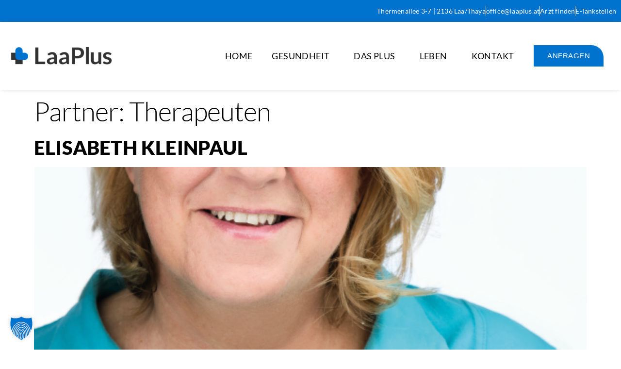

--- FILE ---
content_type: text/html; charset=UTF-8
request_url: https://www.laaplus.at/partner/therapeuten/
body_size: 19108
content:
<!doctype html>
<html lang="de">
<head>
	<meta charset="UTF-8">
	<meta name="viewport" content="width=device-width, initial-scale=1">
	<link rel="profile" href="https://gmpg.org/xfn/11">
	<meta name='robots' content='index, follow, max-image-preview:large, max-snippet:-1, max-video-preview:-1' />

	<!-- This site is optimized with the Yoast SEO plugin v26.5 - https://yoast.com/wordpress/plugins/seo/ -->
	<title>Therapeuten Archive | Laaplus</title>
	<link rel="canonical" href="https://www.laaplus.at/partner/therapeuten/" />
	<link rel="next" href="https://www.laaplus.at/partner/therapeuten/page/2/" />
	<meta property="og:locale" content="de_DE" />
	<meta property="og:type" content="article" />
	<meta property="og:title" content="Therapeuten Archive | Laaplus" />
	<meta property="og:url" content="https://www.laaplus.at/partner/therapeuten/" />
	<meta property="og:site_name" content="Laaplus" />
	<meta property="og:image" content="https://www.laaplus.at/www/wp-content/uploads/2024/04/LaaPlus_Favicon.png" />
	<meta property="og:image:width" content="500" />
	<meta property="og:image:height" content="500" />
	<meta property="og:image:type" content="image/png" />
	<meta name="twitter:card" content="summary_large_image" />
	<script type="application/ld+json" class="yoast-schema-graph">{"@context":"https://schema.org","@graph":[{"@type":"CollectionPage","@id":"https://www.laaplus.at/partner/therapeuten/","url":"https://www.laaplus.at/partner/therapeuten/","name":"Therapeuten Archive | Laaplus","isPartOf":{"@id":"https://www.laaplus.at/#website"},"primaryImageOfPage":{"@id":"https://www.laaplus.at/partner/therapeuten/#primaryimage"},"image":{"@id":"https://www.laaplus.at/partner/therapeuten/#primaryimage"},"thumbnailUrl":"https://www.laaplus.at/www/wp-content/uploads/2025/06/Elisabeth-Kleinpaul.png","breadcrumb":{"@id":"https://www.laaplus.at/partner/therapeuten/#breadcrumb"},"inLanguage":"de"},{"@type":"ImageObject","inLanguage":"de","@id":"https://www.laaplus.at/partner/therapeuten/#primaryimage","url":"https://www.laaplus.at/www/wp-content/uploads/2025/06/Elisabeth-Kleinpaul.png","contentUrl":"https://www.laaplus.at/www/wp-content/uploads/2025/06/Elisabeth-Kleinpaul.png","width":557,"height":711},{"@type":"BreadcrumbList","@id":"https://www.laaplus.at/partner/therapeuten/#breadcrumb","itemListElement":[{"@type":"ListItem","position":1,"name":"Startseite","item":"https://www.laaplus.at/"},{"@type":"ListItem","position":2,"name":"Alle","item":"https://www.laaplus.at/partner/alle/"},{"@type":"ListItem","position":3,"name":"Therapeuten"}]},{"@type":"WebSite","@id":"https://www.laaplus.at/#website","url":"https://www.laaplus.at/","name":"Laaplus","description":"Wohnen und Leben in Laa an der Thaya","publisher":{"@id":"https://www.laaplus.at/#organization"},"alternateName":"Ärztezentrum und mehr in Laa","potentialAction":[{"@type":"SearchAction","target":{"@type":"EntryPoint","urlTemplate":"https://www.laaplus.at/?s={search_term_string}"},"query-input":{"@type":"PropertyValueSpecification","valueRequired":true,"valueName":"search_term_string"}}],"inLanguage":"de"},{"@type":"Organization","@id":"https://www.laaplus.at/#organization","name":"Laaplus","url":"https://www.laaplus.at/","logo":{"@type":"ImageObject","inLanguage":"de","@id":"https://www.laaplus.at/#/schema/logo/image/","url":"https://www.laaplus.at/www/wp-content/uploads/2024/04/logo-default.png","contentUrl":"https://www.laaplus.at/www/wp-content/uploads/2024/04/logo-default.png","width":1500,"height":364,"caption":"Laaplus"},"image":{"@id":"https://www.laaplus.at/#/schema/logo/image/"},"sameAs":["https://www.facebook.com/LaaPlusZentrum","https://www.instagram.com/laaplus_leben_arbeiten/"]}]}</script>
	<!-- / Yoast SEO plugin. -->


<style id='wp-img-auto-sizes-contain-inline-css'>
img:is([sizes=auto i],[sizes^="auto," i]){contain-intrinsic-size:3000px 1500px}
/*# sourceURL=wp-img-auto-sizes-contain-inline-css */
</style>
<link rel='stylesheet' id='jkit-elements-main-css' href='https://www.laaplus.at/www/wp-content/plugins/jeg-elementor-kit/assets/css/elements/main.css?ver=3.0.1' media='all' />
<style id='wp-emoji-styles-inline-css'>

	img.wp-smiley, img.emoji {
		display: inline !important;
		border: none !important;
		box-shadow: none !important;
		height: 1em !important;
		width: 1em !important;
		margin: 0 0.07em !important;
		vertical-align: -0.1em !important;
		background: none !important;
		padding: 0 !important;
	}
/*# sourceURL=wp-emoji-styles-inline-css */
</style>
<link rel='stylesheet' id='wp-block-library-css' href='https://www.laaplus.at/www/wp-includes/css/dist/block-library/style.min.css?ver=6.9' media='all' />
<style id='global-styles-inline-css'>
:root{--wp--preset--aspect-ratio--square: 1;--wp--preset--aspect-ratio--4-3: 4/3;--wp--preset--aspect-ratio--3-4: 3/4;--wp--preset--aspect-ratio--3-2: 3/2;--wp--preset--aspect-ratio--2-3: 2/3;--wp--preset--aspect-ratio--16-9: 16/9;--wp--preset--aspect-ratio--9-16: 9/16;--wp--preset--color--black: #000000;--wp--preset--color--cyan-bluish-gray: #abb8c3;--wp--preset--color--white: #ffffff;--wp--preset--color--pale-pink: #f78da7;--wp--preset--color--vivid-red: #cf2e2e;--wp--preset--color--luminous-vivid-orange: #ff6900;--wp--preset--color--luminous-vivid-amber: #fcb900;--wp--preset--color--light-green-cyan: #7bdcb5;--wp--preset--color--vivid-green-cyan: #00d084;--wp--preset--color--pale-cyan-blue: #8ed1fc;--wp--preset--color--vivid-cyan-blue: #0693e3;--wp--preset--color--vivid-purple: #9b51e0;--wp--preset--gradient--vivid-cyan-blue-to-vivid-purple: linear-gradient(135deg,rgb(6,147,227) 0%,rgb(155,81,224) 100%);--wp--preset--gradient--light-green-cyan-to-vivid-green-cyan: linear-gradient(135deg,rgb(122,220,180) 0%,rgb(0,208,130) 100%);--wp--preset--gradient--luminous-vivid-amber-to-luminous-vivid-orange: linear-gradient(135deg,rgb(252,185,0) 0%,rgb(255,105,0) 100%);--wp--preset--gradient--luminous-vivid-orange-to-vivid-red: linear-gradient(135deg,rgb(255,105,0) 0%,rgb(207,46,46) 100%);--wp--preset--gradient--very-light-gray-to-cyan-bluish-gray: linear-gradient(135deg,rgb(238,238,238) 0%,rgb(169,184,195) 100%);--wp--preset--gradient--cool-to-warm-spectrum: linear-gradient(135deg,rgb(74,234,220) 0%,rgb(151,120,209) 20%,rgb(207,42,186) 40%,rgb(238,44,130) 60%,rgb(251,105,98) 80%,rgb(254,248,76) 100%);--wp--preset--gradient--blush-light-purple: linear-gradient(135deg,rgb(255,206,236) 0%,rgb(152,150,240) 100%);--wp--preset--gradient--blush-bordeaux: linear-gradient(135deg,rgb(254,205,165) 0%,rgb(254,45,45) 50%,rgb(107,0,62) 100%);--wp--preset--gradient--luminous-dusk: linear-gradient(135deg,rgb(255,203,112) 0%,rgb(199,81,192) 50%,rgb(65,88,208) 100%);--wp--preset--gradient--pale-ocean: linear-gradient(135deg,rgb(255,245,203) 0%,rgb(182,227,212) 50%,rgb(51,167,181) 100%);--wp--preset--gradient--electric-grass: linear-gradient(135deg,rgb(202,248,128) 0%,rgb(113,206,126) 100%);--wp--preset--gradient--midnight: linear-gradient(135deg,rgb(2,3,129) 0%,rgb(40,116,252) 100%);--wp--preset--font-size--small: 13px;--wp--preset--font-size--medium: 20px;--wp--preset--font-size--large: 36px;--wp--preset--font-size--x-large: 42px;--wp--preset--spacing--20: 0.44rem;--wp--preset--spacing--30: 0.67rem;--wp--preset--spacing--40: 1rem;--wp--preset--spacing--50: 1.5rem;--wp--preset--spacing--60: 2.25rem;--wp--preset--spacing--70: 3.38rem;--wp--preset--spacing--80: 5.06rem;--wp--preset--shadow--natural: 6px 6px 9px rgba(0, 0, 0, 0.2);--wp--preset--shadow--deep: 12px 12px 50px rgba(0, 0, 0, 0.4);--wp--preset--shadow--sharp: 6px 6px 0px rgba(0, 0, 0, 0.2);--wp--preset--shadow--outlined: 6px 6px 0px -3px rgb(255, 255, 255), 6px 6px rgb(0, 0, 0);--wp--preset--shadow--crisp: 6px 6px 0px rgb(0, 0, 0);}:root { --wp--style--global--content-size: 800px;--wp--style--global--wide-size: 1200px; }:where(body) { margin: 0; }.wp-site-blocks > .alignleft { float: left; margin-right: 2em; }.wp-site-blocks > .alignright { float: right; margin-left: 2em; }.wp-site-blocks > .aligncenter { justify-content: center; margin-left: auto; margin-right: auto; }:where(.wp-site-blocks) > * { margin-block-start: 24px; margin-block-end: 0; }:where(.wp-site-blocks) > :first-child { margin-block-start: 0; }:where(.wp-site-blocks) > :last-child { margin-block-end: 0; }:root { --wp--style--block-gap: 24px; }:root :where(.is-layout-flow) > :first-child{margin-block-start: 0;}:root :where(.is-layout-flow) > :last-child{margin-block-end: 0;}:root :where(.is-layout-flow) > *{margin-block-start: 24px;margin-block-end: 0;}:root :where(.is-layout-constrained) > :first-child{margin-block-start: 0;}:root :where(.is-layout-constrained) > :last-child{margin-block-end: 0;}:root :where(.is-layout-constrained) > *{margin-block-start: 24px;margin-block-end: 0;}:root :where(.is-layout-flex){gap: 24px;}:root :where(.is-layout-grid){gap: 24px;}.is-layout-flow > .alignleft{float: left;margin-inline-start: 0;margin-inline-end: 2em;}.is-layout-flow > .alignright{float: right;margin-inline-start: 2em;margin-inline-end: 0;}.is-layout-flow > .aligncenter{margin-left: auto !important;margin-right: auto !important;}.is-layout-constrained > .alignleft{float: left;margin-inline-start: 0;margin-inline-end: 2em;}.is-layout-constrained > .alignright{float: right;margin-inline-start: 2em;margin-inline-end: 0;}.is-layout-constrained > .aligncenter{margin-left: auto !important;margin-right: auto !important;}.is-layout-constrained > :where(:not(.alignleft):not(.alignright):not(.alignfull)){max-width: var(--wp--style--global--content-size);margin-left: auto !important;margin-right: auto !important;}.is-layout-constrained > .alignwide{max-width: var(--wp--style--global--wide-size);}body .is-layout-flex{display: flex;}.is-layout-flex{flex-wrap: wrap;align-items: center;}.is-layout-flex > :is(*, div){margin: 0;}body .is-layout-grid{display: grid;}.is-layout-grid > :is(*, div){margin: 0;}body{padding-top: 0px;padding-right: 0px;padding-bottom: 0px;padding-left: 0px;}a:where(:not(.wp-element-button)){text-decoration: underline;}:root :where(.wp-element-button, .wp-block-button__link){background-color: #32373c;border-width: 0;color: #fff;font-family: inherit;font-size: inherit;font-style: inherit;font-weight: inherit;letter-spacing: inherit;line-height: inherit;padding-top: calc(0.667em + 2px);padding-right: calc(1.333em + 2px);padding-bottom: calc(0.667em + 2px);padding-left: calc(1.333em + 2px);text-decoration: none;text-transform: inherit;}.has-black-color{color: var(--wp--preset--color--black) !important;}.has-cyan-bluish-gray-color{color: var(--wp--preset--color--cyan-bluish-gray) !important;}.has-white-color{color: var(--wp--preset--color--white) !important;}.has-pale-pink-color{color: var(--wp--preset--color--pale-pink) !important;}.has-vivid-red-color{color: var(--wp--preset--color--vivid-red) !important;}.has-luminous-vivid-orange-color{color: var(--wp--preset--color--luminous-vivid-orange) !important;}.has-luminous-vivid-amber-color{color: var(--wp--preset--color--luminous-vivid-amber) !important;}.has-light-green-cyan-color{color: var(--wp--preset--color--light-green-cyan) !important;}.has-vivid-green-cyan-color{color: var(--wp--preset--color--vivid-green-cyan) !important;}.has-pale-cyan-blue-color{color: var(--wp--preset--color--pale-cyan-blue) !important;}.has-vivid-cyan-blue-color{color: var(--wp--preset--color--vivid-cyan-blue) !important;}.has-vivid-purple-color{color: var(--wp--preset--color--vivid-purple) !important;}.has-black-background-color{background-color: var(--wp--preset--color--black) !important;}.has-cyan-bluish-gray-background-color{background-color: var(--wp--preset--color--cyan-bluish-gray) !important;}.has-white-background-color{background-color: var(--wp--preset--color--white) !important;}.has-pale-pink-background-color{background-color: var(--wp--preset--color--pale-pink) !important;}.has-vivid-red-background-color{background-color: var(--wp--preset--color--vivid-red) !important;}.has-luminous-vivid-orange-background-color{background-color: var(--wp--preset--color--luminous-vivid-orange) !important;}.has-luminous-vivid-amber-background-color{background-color: var(--wp--preset--color--luminous-vivid-amber) !important;}.has-light-green-cyan-background-color{background-color: var(--wp--preset--color--light-green-cyan) !important;}.has-vivid-green-cyan-background-color{background-color: var(--wp--preset--color--vivid-green-cyan) !important;}.has-pale-cyan-blue-background-color{background-color: var(--wp--preset--color--pale-cyan-blue) !important;}.has-vivid-cyan-blue-background-color{background-color: var(--wp--preset--color--vivid-cyan-blue) !important;}.has-vivid-purple-background-color{background-color: var(--wp--preset--color--vivid-purple) !important;}.has-black-border-color{border-color: var(--wp--preset--color--black) !important;}.has-cyan-bluish-gray-border-color{border-color: var(--wp--preset--color--cyan-bluish-gray) !important;}.has-white-border-color{border-color: var(--wp--preset--color--white) !important;}.has-pale-pink-border-color{border-color: var(--wp--preset--color--pale-pink) !important;}.has-vivid-red-border-color{border-color: var(--wp--preset--color--vivid-red) !important;}.has-luminous-vivid-orange-border-color{border-color: var(--wp--preset--color--luminous-vivid-orange) !important;}.has-luminous-vivid-amber-border-color{border-color: var(--wp--preset--color--luminous-vivid-amber) !important;}.has-light-green-cyan-border-color{border-color: var(--wp--preset--color--light-green-cyan) !important;}.has-vivid-green-cyan-border-color{border-color: var(--wp--preset--color--vivid-green-cyan) !important;}.has-pale-cyan-blue-border-color{border-color: var(--wp--preset--color--pale-cyan-blue) !important;}.has-vivid-cyan-blue-border-color{border-color: var(--wp--preset--color--vivid-cyan-blue) !important;}.has-vivid-purple-border-color{border-color: var(--wp--preset--color--vivid-purple) !important;}.has-vivid-cyan-blue-to-vivid-purple-gradient-background{background: var(--wp--preset--gradient--vivid-cyan-blue-to-vivid-purple) !important;}.has-light-green-cyan-to-vivid-green-cyan-gradient-background{background: var(--wp--preset--gradient--light-green-cyan-to-vivid-green-cyan) !important;}.has-luminous-vivid-amber-to-luminous-vivid-orange-gradient-background{background: var(--wp--preset--gradient--luminous-vivid-amber-to-luminous-vivid-orange) !important;}.has-luminous-vivid-orange-to-vivid-red-gradient-background{background: var(--wp--preset--gradient--luminous-vivid-orange-to-vivid-red) !important;}.has-very-light-gray-to-cyan-bluish-gray-gradient-background{background: var(--wp--preset--gradient--very-light-gray-to-cyan-bluish-gray) !important;}.has-cool-to-warm-spectrum-gradient-background{background: var(--wp--preset--gradient--cool-to-warm-spectrum) !important;}.has-blush-light-purple-gradient-background{background: var(--wp--preset--gradient--blush-light-purple) !important;}.has-blush-bordeaux-gradient-background{background: var(--wp--preset--gradient--blush-bordeaux) !important;}.has-luminous-dusk-gradient-background{background: var(--wp--preset--gradient--luminous-dusk) !important;}.has-pale-ocean-gradient-background{background: var(--wp--preset--gradient--pale-ocean) !important;}.has-electric-grass-gradient-background{background: var(--wp--preset--gradient--electric-grass) !important;}.has-midnight-gradient-background{background: var(--wp--preset--gradient--midnight) !important;}.has-small-font-size{font-size: var(--wp--preset--font-size--small) !important;}.has-medium-font-size{font-size: var(--wp--preset--font-size--medium) !important;}.has-large-font-size{font-size: var(--wp--preset--font-size--large) !important;}.has-x-large-font-size{font-size: var(--wp--preset--font-size--x-large) !important;}
:root :where(.wp-block-pullquote){font-size: 1.5em;line-height: 1.6;}
/*# sourceURL=global-styles-inline-css */
</style>
<link rel='stylesheet' id='elementor-frontend-css' href='https://www.laaplus.at/www/wp-content/uploads/elementor/css/custom-frontend.min.css?ver=1768974753' media='all' />
<link rel='stylesheet' id='elementor-post-36-css' href='https://www.laaplus.at/www/wp-content/uploads/elementor/css/post-36.css?ver=1768974753' media='all' />
<link rel='stylesheet' id='she-header-style-css' href='https://www.laaplus.at/www/wp-content/plugins/sticky-header-effects-for-elementor/assets/css/she-header-style.css?ver=2.1.6' media='all' />
<link rel='stylesheet' id='hello-elementor-css' href='https://www.laaplus.at/www/wp-content/themes/hello-elementor/assets/css/reset.css?ver=3.4.5' media='all' />
<link rel='stylesheet' id='hello-elementor-theme-style-css' href='https://www.laaplus.at/www/wp-content/themes/hello-elementor/assets/css/theme.css?ver=3.4.5' media='all' />
<link rel='stylesheet' id='hello-elementor-header-footer-css' href='https://www.laaplus.at/www/wp-content/themes/hello-elementor/assets/css/header-footer.css?ver=3.4.5' media='all' />
<link rel='stylesheet' id='widget-icon-list-css' href='https://www.laaplus.at/www/wp-content/uploads/elementor/css/custom-widget-icon-list.min.css?ver=1768974753' media='all' />
<link rel='stylesheet' id='widget-image-css' href='https://www.laaplus.at/www/wp-content/plugins/elementor/assets/css/widget-image.min.css?ver=3.33.4' media='all' />
<link rel='stylesheet' id='widget-nav-menu-css' href='https://www.laaplus.at/www/wp-content/uploads/elementor/css/custom-pro-widget-nav-menu.min.css?ver=1768974753' media='all' />
<link rel='stylesheet' id='e-sticky-css' href='https://www.laaplus.at/www/wp-content/plugins/elementor-pro/assets/css/modules/sticky.min.css?ver=3.32.3' media='all' />
<link rel='stylesheet' id='widget-heading-css' href='https://www.laaplus.at/www/wp-content/plugins/elementor/assets/css/widget-heading.min.css?ver=3.33.4' media='all' />
<link rel='stylesheet' id='e-animation-zoomIn-css' href='https://www.laaplus.at/www/wp-content/plugins/elementor/assets/lib/animations/styles/zoomIn.min.css?ver=3.33.4' media='all' />
<link rel='stylesheet' id='widget-social-icons-css' href='https://www.laaplus.at/www/wp-content/plugins/elementor/assets/css/widget-social-icons.min.css?ver=3.33.4' media='all' />
<link rel='stylesheet' id='e-apple-webkit-css' href='https://www.laaplus.at/www/wp-content/uploads/elementor/css/custom-apple-webkit.min.css?ver=1768974753' media='all' />
<link rel='stylesheet' id='elementor-post-109-css' href='https://www.laaplus.at/www/wp-content/uploads/elementor/css/post-109.css?ver=1768974783' media='all' />
<link rel='stylesheet' id='elementor-post-153-css' href='https://www.laaplus.at/www/wp-content/uploads/elementor/css/post-153.css?ver=1768974754' media='all' />
<link rel='stylesheet' id='borlabs-cookie-custom-css' href='https://www.laaplus.at/www/wp-content/cache/borlabs-cookie/1/borlabs-cookie-1-de.css?ver=3.3.23-121' media='all' />
<link rel='stylesheet' id='hello-elementor-child-style-css' href='https://www.laaplus.at/www/wp-content/themes/hello-theme-child-master/style.css?ver=1.0.0' media='all' />
<link rel='stylesheet' id='ekit-widget-styles-css' href='https://www.laaplus.at/www/wp-content/plugins/elementskit-lite/widgets/init/assets/css/widget-styles.css?ver=3.7.7' media='all' />
<link rel='stylesheet' id='ekit-responsive-css' href='https://www.laaplus.at/www/wp-content/plugins/elementskit-lite/widgets/init/assets/css/responsive.css?ver=3.7.7' media='all' />
<link rel='stylesheet' id='elementor-icons-ekiticons-css' href='https://www.laaplus.at/www/wp-content/plugins/elementskit-lite/modules/elementskit-icon-pack/assets/css/ekiticons.css?ver=3.7.7' media='all' />
<link rel='stylesheet' id='elementor-icons-jkiticon-css' href='https://www.laaplus.at/www/wp-content/plugins/jeg-elementor-kit/assets/fonts/jkiticon/jkiticon.css?ver=3.0.1' media='all' />
<script src="https://www.laaplus.at/www/wp-includes/js/jquery/jquery.min.js?ver=3.7.1" id="jquery-core-js"></script>
<script src="https://www.laaplus.at/www/wp-includes/js/jquery/jquery-migrate.min.js?ver=3.4.1" id="jquery-migrate-js"></script>
<script src="https://www.laaplus.at/www/wp-content/plugins/sticky-header-effects-for-elementor/assets/js/she-header.js?ver=2.1.6" id="she-header-js"></script>
<script data-no-optimize="1" data-no-minify="1" data-cfasync="false" src="https://www.laaplus.at/www/wp-content/cache/borlabs-cookie/1/borlabs-cookie-config-de.json.js?ver=3.3.23-129" id="borlabs-cookie-config-js"></script>
<link rel="https://api.w.org/" href="https://www.laaplus.at/wp-json/" /><link rel="alternate" title="JSON" type="application/json" href="https://www.laaplus.at/wp-json/wp/v2/partner/25" /><meta name="generator" content="WordPress 6.9" />
<meta name="generator" content="Elementor 3.33.4; features: e_font_icon_svg, additional_custom_breakpoints; settings: css_print_method-external, google_font-disabled, font_display-swap">
			<style>
				.e-con.e-parent:nth-of-type(n+4):not(.e-lazyloaded):not(.e-no-lazyload),
				.e-con.e-parent:nth-of-type(n+4):not(.e-lazyloaded):not(.e-no-lazyload) * {
					background-image: none !important;
				}
				@media screen and (max-height: 1024px) {
					.e-con.e-parent:nth-of-type(n+3):not(.e-lazyloaded):not(.e-no-lazyload),
					.e-con.e-parent:nth-of-type(n+3):not(.e-lazyloaded):not(.e-no-lazyload) * {
						background-image: none !important;
					}
				}
				@media screen and (max-height: 640px) {
					.e-con.e-parent:nth-of-type(n+2):not(.e-lazyloaded):not(.e-no-lazyload),
					.e-con.e-parent:nth-of-type(n+2):not(.e-lazyloaded):not(.e-no-lazyload) * {
						background-image: none !important;
					}
				}
			</style>
						<meta name="theme-color" content="#FFFFFF">
			<link rel="icon" href="https://www.laaplus.at/www/wp-content/uploads/2024/04/cropped-LaaPlus_Favicon-32x32.png" sizes="32x32" />
<link rel="icon" href="https://www.laaplus.at/www/wp-content/uploads/2024/04/cropped-LaaPlus_Favicon-192x192.png" sizes="192x192" />
<link rel="apple-touch-icon" href="https://www.laaplus.at/www/wp-content/uploads/2024/04/cropped-LaaPlus_Favicon-180x180.png" />
<meta name="msapplication-TileImage" content="https://www.laaplus.at/www/wp-content/uploads/2024/04/cropped-LaaPlus_Favicon-270x270.png" />
</head>
<body class="archive tax-partner term-therapeuten term-25 wp-embed-responsive wp-theme-hello-elementor wp-child-theme-hello-theme-child-master jkit-color-scheme hello-elementor-default elementor-default elementor-kit-36">


<a class="skip-link screen-reader-text" href="#content">Zum Inhalt springen</a>

		<header data-elementor-type="header" data-elementor-id="109" class="elementor elementor-109 elementor-location-header" data-elementor-post-type="elementor_library">
			<div class="elementor-element elementor-element-156f14fa e-con-full e-flex e-con e-parent" data-id="156f14fa" data-element_type="container" data-settings="{&quot;background_background&quot;:&quot;classic&quot;}">
		<div class="elementor-element elementor-element-14dfb6bc e-flex e-con-boxed e-con e-child" data-id="14dfb6bc" data-element_type="container" data-settings="{&quot;background_background&quot;:&quot;classic&quot;}">
					<div class="e-con-inner">
		<div class="elementor-element elementor-element-63128b2f e-flex e-con-boxed e-con e-child" data-id="63128b2f" data-element_type="container">
					<div class="e-con-inner">
				<div class="elementor-element elementor-element-57e56aeb elementor-icon-list--layout-inline elementor-widget__width-auto elementor-hidden-tablet elementor-hidden-mobile_extra elementor-hidden-mobile elementor-list-item-link-full_width elementor-widget elementor-widget-icon-list" data-id="57e56aeb" data-element_type="widget" data-widget_type="icon-list.default">
				<div class="elementor-widget-container">
							<ul class="elementor-icon-list-items elementor-inline-items">
							<li class="elementor-icon-list-item elementor-inline-item">
											<a href="https://maps.app.goo.gl/hqNhpVmjMdm3oEP26" target="_blank">

											<span class="elementor-icon-list-text">Thermenallee 3-7  | 2136 Laa/Thaya</span>
											</a>
									</li>
								<li class="elementor-icon-list-item elementor-inline-item">
											<a href="mailto:office@laaplus.at" target="_blank">

											<span class="elementor-icon-list-text">office@laaplus.at</span>
											</a>
									</li>
								<li class="elementor-icon-list-item elementor-inline-item">
											<a href="https://www.laaplus.at/gesundheitszentrum-laa-an-der-thaya/">

											<span class="elementor-icon-list-text">Arzt finden</span>
											</a>
									</li>
								<li class="elementor-icon-list-item elementor-inline-item">
											<a href="https://www.laaplus.at/das-plus-in-laa-an-der-thaya/e-ladestationen-in-laa-an-der-thaya/">

											<span class="elementor-icon-list-text">E-Tankstellen</span>
											</a>
									</li>
						</ul>
						</div>
				</div>
					</div>
				</div>
					</div>
				</div>
		<div class="elementor-element elementor-element-719d6e22 she-header-yes e-flex e-con-boxed e-con e-child" data-id="719d6e22" data-element_type="container" data-settings="{&quot;sticky&quot;:&quot;top&quot;,&quot;background_background&quot;:&quot;classic&quot;,&quot;transparent&quot;:&quot;yes&quot;,&quot;shrink_header&quot;:&quot;yes&quot;,&quot;custom_height_header&quot;:{&quot;unit&quot;:&quot;px&quot;,&quot;size&quot;:50,&quot;sizes&quot;:[]},&quot;sticky_on&quot;:[&quot;desktop&quot;,&quot;laptop&quot;,&quot;tablet&quot;,&quot;mobile_extra&quot;,&quot;mobile&quot;],&quot;sticky_offset&quot;:0,&quot;sticky_effects_offset&quot;:0,&quot;sticky_anchor_link_offset&quot;:0,&quot;transparent_on&quot;:[&quot;desktop&quot;,&quot;tablet&quot;,&quot;mobile&quot;],&quot;scroll_distance&quot;:{&quot;unit&quot;:&quot;px&quot;,&quot;size&quot;:60,&quot;sizes&quot;:[]},&quot;scroll_distance_laptop&quot;:{&quot;unit&quot;:&quot;px&quot;,&quot;size&quot;:&quot;&quot;,&quot;sizes&quot;:[]},&quot;scroll_distance_tablet&quot;:{&quot;unit&quot;:&quot;px&quot;,&quot;size&quot;:&quot;&quot;,&quot;sizes&quot;:[]},&quot;scroll_distance_mobile_extra&quot;:{&quot;unit&quot;:&quot;px&quot;,&quot;size&quot;:&quot;&quot;,&quot;sizes&quot;:[]},&quot;scroll_distance_mobile&quot;:{&quot;unit&quot;:&quot;px&quot;,&quot;size&quot;:&quot;&quot;,&quot;sizes&quot;:[]},&quot;she_offset_top&quot;:{&quot;unit&quot;:&quot;px&quot;,&quot;size&quot;:0,&quot;sizes&quot;:[]},&quot;she_offset_top_laptop&quot;:{&quot;unit&quot;:&quot;px&quot;,&quot;size&quot;:&quot;&quot;,&quot;sizes&quot;:[]},&quot;she_offset_top_tablet&quot;:{&quot;unit&quot;:&quot;px&quot;,&quot;size&quot;:&quot;&quot;,&quot;sizes&quot;:[]},&quot;she_offset_top_mobile_extra&quot;:{&quot;unit&quot;:&quot;px&quot;,&quot;size&quot;:&quot;&quot;,&quot;sizes&quot;:[]},&quot;she_offset_top_mobile&quot;:{&quot;unit&quot;:&quot;px&quot;,&quot;size&quot;:&quot;&quot;,&quot;sizes&quot;:[]},&quot;she_width&quot;:{&quot;unit&quot;:&quot;%&quot;,&quot;size&quot;:100,&quot;sizes&quot;:[]},&quot;she_width_laptop&quot;:{&quot;unit&quot;:&quot;px&quot;,&quot;size&quot;:&quot;&quot;,&quot;sizes&quot;:[]},&quot;she_width_tablet&quot;:{&quot;unit&quot;:&quot;px&quot;,&quot;size&quot;:&quot;&quot;,&quot;sizes&quot;:[]},&quot;she_width_mobile_extra&quot;:{&quot;unit&quot;:&quot;px&quot;,&quot;size&quot;:&quot;&quot;,&quot;sizes&quot;:[]},&quot;she_width_mobile&quot;:{&quot;unit&quot;:&quot;px&quot;,&quot;size&quot;:&quot;&quot;,&quot;sizes&quot;:[]},&quot;she_padding&quot;:{&quot;unit&quot;:&quot;px&quot;,&quot;top&quot;:0,&quot;right&quot;:&quot;&quot;,&quot;bottom&quot;:0,&quot;left&quot;:&quot;&quot;,&quot;isLinked&quot;:true},&quot;she_padding_laptop&quot;:{&quot;unit&quot;:&quot;px&quot;,&quot;top&quot;:&quot;&quot;,&quot;right&quot;:&quot;&quot;,&quot;bottom&quot;:&quot;&quot;,&quot;left&quot;:&quot;&quot;,&quot;isLinked&quot;:true},&quot;she_padding_tablet&quot;:{&quot;unit&quot;:&quot;px&quot;,&quot;top&quot;:&quot;&quot;,&quot;right&quot;:&quot;&quot;,&quot;bottom&quot;:&quot;&quot;,&quot;left&quot;:&quot;&quot;,&quot;isLinked&quot;:true},&quot;she_padding_mobile_extra&quot;:{&quot;unit&quot;:&quot;px&quot;,&quot;top&quot;:&quot;&quot;,&quot;right&quot;:&quot;&quot;,&quot;bottom&quot;:&quot;&quot;,&quot;left&quot;:&quot;&quot;,&quot;isLinked&quot;:true},&quot;she_padding_mobile&quot;:{&quot;unit&quot;:&quot;px&quot;,&quot;top&quot;:&quot;&quot;,&quot;right&quot;:&quot;&quot;,&quot;bottom&quot;:&quot;&quot;,&quot;left&quot;:&quot;&quot;,&quot;isLinked&quot;:true},&quot;custom_height_header_laptop&quot;:{&quot;unit&quot;:&quot;px&quot;,&quot;size&quot;:&quot;&quot;,&quot;sizes&quot;:[]},&quot;custom_height_header_tablet&quot;:{&quot;unit&quot;:&quot;px&quot;,&quot;size&quot;:&quot;&quot;,&quot;sizes&quot;:[]},&quot;custom_height_header_mobile_extra&quot;:{&quot;unit&quot;:&quot;px&quot;,&quot;size&quot;:&quot;&quot;,&quot;sizes&quot;:[]},&quot;custom_height_header_mobile&quot;:{&quot;unit&quot;:&quot;px&quot;,&quot;size&quot;:&quot;&quot;,&quot;sizes&quot;:[]}}">
					<div class="e-con-inner">
		<div class="elementor-element elementor-element-4467a717 e-con-full e-flex e-con e-child" data-id="4467a717" data-element_type="container">
				<div class="elementor-element elementor-element-95e331b elementor-widget elementor-widget-image" data-id="95e331b" data-element_type="widget" data-widget_type="image.default">
				<div class="elementor-widget-container">
																<a href="https://www.laaplus.at/">
							<img fetchpriority="high" width="800" height="194" src="https://www.laaplus.at/www/wp-content/uploads/2024/04/logo-default-1024x248.png" class="attachment-large size-large wp-image-115" alt="" decoding="async" srcset="https://www.laaplus.at/www/wp-content/uploads/2024/04/logo-default-1024x248.png 1024w, https://www.laaplus.at/www/wp-content/uploads/2024/04/logo-default-300x73.png 300w, https://www.laaplus.at/www/wp-content/uploads/2024/04/logo-default-768x186.png 768w, https://www.laaplus.at/www/wp-content/uploads/2024/04/logo-default.png 1500w" sizes="(max-width: 800px) 100vw, 800px" />								</a>
															</div>
				</div>
				</div>
		<div class="elementor-element elementor-element-668219c3 e-con-full e-flex e-con e-child" data-id="668219c3" data-element_type="container">
				<div class="elementor-element elementor-element-39a71fa elementor-nav-menu__align-end elementor-nav-menu--stretch elementor-nav-menu--dropdown-tablet elementor-nav-menu__text-align-aside elementor-nav-menu--toggle elementor-nav-menu--burger elementor-widget elementor-widget-nav-menu" data-id="39a71fa" data-element_type="widget" data-settings="{&quot;submenu_icon&quot;:{&quot;value&quot;:&quot;&lt;i aria-hidden=\&quot;true\&quot; class=\&quot;\&quot;&gt;&lt;\/i&gt;&quot;,&quot;library&quot;:&quot;&quot;},&quot;full_width&quot;:&quot;stretch&quot;,&quot;layout&quot;:&quot;horizontal&quot;,&quot;toggle&quot;:&quot;burger&quot;}" data-widget_type="nav-menu.default">
				<div class="elementor-widget-container">
								<nav aria-label="Menü" class="elementor-nav-menu--main elementor-nav-menu__container elementor-nav-menu--layout-horizontal e--pointer-none">
				<ul id="menu-1-39a71fa" class="elementor-nav-menu"><li class="menu-item menu-item-type-post_type menu-item-object-page menu-item-home menu-item-83"><a href="https://www.laaplus.at/" class="elementor-item">Home</a></li>
<li class="menu-item menu-item-type-post_type menu-item-object-page menu-item-has-children menu-item-86"><a href="https://www.laaplus.at/gesundheitszentrum-laa-an-der-thaya/" class="elementor-item">Gesundheit</a>
<ul class="sub-menu elementor-nav-menu--dropdown">
	<li class="menu-item menu-item-type-custom menu-item-object-custom menu-item-1537"><a href="https://www.laaplus.at/gesundheit/#aerzte" class="elementor-sub-item elementor-item-anchor">Ärzt:innen</a></li>
	<li class="menu-item menu-item-type-custom menu-item-object-custom menu-item-1536"><a href="https://www.laaplus.at/gesundheit/#therapeut" class="elementor-sub-item elementor-item-anchor">Therapeut:innen</a></li>
	<li class="menu-item menu-item-type-custom menu-item-object-custom menu-item-1535"><a href="https://www.laaplus.at/gesundheit/#beauty" class="elementor-sub-item elementor-item-anchor">Beauty &#038; mehr</a></li>
	<li class="menu-item menu-item-type-post_type menu-item-object-page menu-item-846"><a href="https://www.laaplus.at/gesundheitszentrum-laa-an-der-thaya/luksche-sanitaetshaus/" class="elementor-sub-item">Luksche</a></li>
	<li class="menu-item menu-item-type-post_type menu-item-object-page menu-item-845"><a href="https://www.laaplus.at/gesundheitszentrum-laa-an-der-thaya/fitnessclub-land-um-laa/" class="elementor-sub-item">Fitnessclub Land um Laa</a></li>
</ul>
</li>
<li class="menu-item menu-item-type-post_type menu-item-object-page menu-item-has-children menu-item-1461"><a href="https://www.laaplus.at/das-plus-in-laa-an-der-thaya/" class="elementor-item">Das Plus</a>
<ul class="sub-menu elementor-nav-menu--dropdown">
	<li class="menu-item menu-item-type-post_type menu-item-object-page menu-item-841"><a href="https://www.laaplus.at/das-plus-in-laa-an-der-thaya/freilich-essen-trinken-schlafen/" class="elementor-sub-item">freilich</a></li>
	<li class="menu-item menu-item-type-post_type menu-item-object-page menu-item-840"><a href="https://www.laaplus.at/das-plus-in-laa-an-der-thaya/nahversorger-spar-laa-an-der-thaya/" class="elementor-sub-item">Nahversorger</a></li>
	<li class="menu-item menu-item-type-post_type menu-item-object-page menu-item-842"><a href="https://www.laaplus.at/das-plus-in-laa-an-der-thaya/e-ladestationen-in-laa-an-der-thaya/" class="elementor-sub-item">E-Ladestationen</a></li>
	<li class="menu-item menu-item-type-post_type menu-item-object-page menu-item-839"><a href="https://www.laaplus.at/das-plus-in-laa-an-der-thaya/uniqa-versicherung-rahming-und-partner-laa-an-der-thaya/" class="elementor-sub-item">Uniqa Versicherung</a></li>
</ul>
</li>
<li class="menu-item menu-item-type-post_type menu-item-object-page menu-item-has-children menu-item-843"><a href="https://www.laaplus.at/leben-und-wohnen-in-laa-an-der-thaya/" class="elementor-item">Leben</a>
<ul class="sub-menu elementor-nav-menu--dropdown">
	<li class="menu-item menu-item-type-custom menu-item-object-custom menu-item-1600"><a href="https://www.laaplus.at/leben-und-wohnen-in-laa-an-der-thaya/#wohnen" class="elementor-sub-item elementor-item-anchor">Freie Wohnungen</a></li>
</ul>
</li>
<li class="menu-item menu-item-type-post_type menu-item-object-page menu-item-85"><a href="https://www.laaplus.at/aerzte-in-laa-an-der-thaya/" class="elementor-item">Kontakt</a></li>
</ul>			</nav>
					<div class="elementor-menu-toggle" role="button" tabindex="0" aria-label="Menü Umschalter" aria-expanded="false">
			<i aria-hidden="true" role="presentation" class="elementor-menu-toggle__icon--open icon icon-burger-menu"></i><svg aria-hidden="true" role="presentation" class="elementor-menu-toggle__icon--close e-font-icon-svg e-eicon-close" viewBox="0 0 1000 1000" xmlns="http://www.w3.org/2000/svg"><path d="M742 167L500 408 258 167C246 154 233 150 217 150 196 150 179 158 167 167 154 179 150 196 150 212 150 229 154 242 171 254L408 500 167 742C138 771 138 800 167 829 196 858 225 858 254 829L496 587 738 829C750 842 767 846 783 846 800 846 817 842 829 829 842 817 846 804 846 783 846 767 842 750 829 737L588 500 833 258C863 229 863 200 833 171 804 137 775 137 742 167Z"></path></svg>		</div>
					<nav class="elementor-nav-menu--dropdown elementor-nav-menu__container" aria-hidden="true">
				<ul id="menu-2-39a71fa" class="elementor-nav-menu"><li class="menu-item menu-item-type-post_type menu-item-object-page menu-item-home menu-item-83"><a href="https://www.laaplus.at/" class="elementor-item" tabindex="-1">Home</a></li>
<li class="menu-item menu-item-type-post_type menu-item-object-page menu-item-has-children menu-item-86"><a href="https://www.laaplus.at/gesundheitszentrum-laa-an-der-thaya/" class="elementor-item" tabindex="-1">Gesundheit</a>
<ul class="sub-menu elementor-nav-menu--dropdown">
	<li class="menu-item menu-item-type-custom menu-item-object-custom menu-item-1537"><a href="https://www.laaplus.at/gesundheit/#aerzte" class="elementor-sub-item elementor-item-anchor" tabindex="-1">Ärzt:innen</a></li>
	<li class="menu-item menu-item-type-custom menu-item-object-custom menu-item-1536"><a href="https://www.laaplus.at/gesundheit/#therapeut" class="elementor-sub-item elementor-item-anchor" tabindex="-1">Therapeut:innen</a></li>
	<li class="menu-item menu-item-type-custom menu-item-object-custom menu-item-1535"><a href="https://www.laaplus.at/gesundheit/#beauty" class="elementor-sub-item elementor-item-anchor" tabindex="-1">Beauty &#038; mehr</a></li>
	<li class="menu-item menu-item-type-post_type menu-item-object-page menu-item-846"><a href="https://www.laaplus.at/gesundheitszentrum-laa-an-der-thaya/luksche-sanitaetshaus/" class="elementor-sub-item" tabindex="-1">Luksche</a></li>
	<li class="menu-item menu-item-type-post_type menu-item-object-page menu-item-845"><a href="https://www.laaplus.at/gesundheitszentrum-laa-an-der-thaya/fitnessclub-land-um-laa/" class="elementor-sub-item" tabindex="-1">Fitnessclub Land um Laa</a></li>
</ul>
</li>
<li class="menu-item menu-item-type-post_type menu-item-object-page menu-item-has-children menu-item-1461"><a href="https://www.laaplus.at/das-plus-in-laa-an-der-thaya/" class="elementor-item" tabindex="-1">Das Plus</a>
<ul class="sub-menu elementor-nav-menu--dropdown">
	<li class="menu-item menu-item-type-post_type menu-item-object-page menu-item-841"><a href="https://www.laaplus.at/das-plus-in-laa-an-der-thaya/freilich-essen-trinken-schlafen/" class="elementor-sub-item" tabindex="-1">freilich</a></li>
	<li class="menu-item menu-item-type-post_type menu-item-object-page menu-item-840"><a href="https://www.laaplus.at/das-plus-in-laa-an-der-thaya/nahversorger-spar-laa-an-der-thaya/" class="elementor-sub-item" tabindex="-1">Nahversorger</a></li>
	<li class="menu-item menu-item-type-post_type menu-item-object-page menu-item-842"><a href="https://www.laaplus.at/das-plus-in-laa-an-der-thaya/e-ladestationen-in-laa-an-der-thaya/" class="elementor-sub-item" tabindex="-1">E-Ladestationen</a></li>
	<li class="menu-item menu-item-type-post_type menu-item-object-page menu-item-839"><a href="https://www.laaplus.at/das-plus-in-laa-an-der-thaya/uniqa-versicherung-rahming-und-partner-laa-an-der-thaya/" class="elementor-sub-item" tabindex="-1">Uniqa Versicherung</a></li>
</ul>
</li>
<li class="menu-item menu-item-type-post_type menu-item-object-page menu-item-has-children menu-item-843"><a href="https://www.laaplus.at/leben-und-wohnen-in-laa-an-der-thaya/" class="elementor-item" tabindex="-1">Leben</a>
<ul class="sub-menu elementor-nav-menu--dropdown">
	<li class="menu-item menu-item-type-custom menu-item-object-custom menu-item-1600"><a href="https://www.laaplus.at/leben-und-wohnen-in-laa-an-der-thaya/#wohnen" class="elementor-sub-item elementor-item-anchor" tabindex="-1">Freie Wohnungen</a></li>
</ul>
</li>
<li class="menu-item menu-item-type-post_type menu-item-object-page menu-item-85"><a href="https://www.laaplus.at/aerzte-in-laa-an-der-thaya/" class="elementor-item" tabindex="-1">Kontakt</a></li>
</ul>			</nav>
						</div>
				</div>
				</div>
		<div class="elementor-element elementor-element-688b1087 e-con-full elementor-hidden-mobile elementor-hidden-mobile_extra e-flex e-con e-child" data-id="688b1087" data-element_type="container">
				<div class="elementor-element elementor-element-4f97988b elementor-widget elementor-widget-jkit_button" data-id="4f97988b" data-element_type="widget" data-widget_type="jkit_button.default">
				<div class="elementor-widget-container">
					<div  class="jeg-elementor-kit jkit-button  icon-position-after jeg_module_2299__6972ae0f16b18" ><a href="https://www.laaplus.at/aerzte-in-laa-an-der-thaya/" class="jkit-button-wrapper">ANFRAGEN</a></div>				</div>
				</div>
				</div>
					</div>
				</div>
				</div>
				</header>
		<main id="content" class="site-main">

			<div class="page-header">
			<h1 class="entry-title">Partner: <span>Therapeuten</span></h1>		</div>
	
	<div class="page-content">
					<article class="post">
				<h2 class="entry-title"><a href="https://www.laaplus.at/arzt-und-therapeut/elisabeth-kleinpaul-2/">Elisabeth Kleinpaul</a></h2><a href="https://www.laaplus.at/arzt-und-therapeut/elisabeth-kleinpaul-2/"><img width="557" height="711" src="https://www.laaplus.at/www/wp-content/uploads/2025/06/Elisabeth-Kleinpaul.png" class="attachment-large size-large wp-post-image" alt="" decoding="async" srcset="https://www.laaplus.at/www/wp-content/uploads/2025/06/Elisabeth-Kleinpaul.png 557w, https://www.laaplus.at/www/wp-content/uploads/2025/06/Elisabeth-Kleinpaul-235x300.png 235w" sizes="(max-width: 557px) 100vw, 557px" /></a><p>Meine Schwerpunkte: KPE (komplexe physikalische Entstauungstherapie) Ist eine therapeutische Massagetechnik, die den Lymphabfluss fördert und überschüssige Flüssigkeit aus dem Gewebe abtransportiert. Sie kombiniert mehrere Therapieansätze, darunter die Lymphdrainage, Kompression, Hautpflege, Entstauungsübungen und Selbstmanagement. Dient zur konservativen Therapie von Lymphödemen, die sowohl angeboren als auch durch Krebserkrankungen oder Operationen verursacht sein können HEILMASSAGE Ist eine medizinisch [&hellip;]</p>
			</article>
					<article class="post">
				<h2 class="entry-title"><a href="https://www.laaplus.at/arzt-und-therapeut/klaus-treipl-2/">Klaus Treipl</a></h2><a href="https://www.laaplus.at/arzt-und-therapeut/klaus-treipl-2/"><img width="557" height="711" src="https://www.laaplus.at/www/wp-content/uploads/2025/06/Klaus-Treipl.png" class="attachment-large size-large wp-post-image" alt="" decoding="async" srcset="https://www.laaplus.at/www/wp-content/uploads/2025/06/Klaus-Treipl.png 557w, https://www.laaplus.at/www/wp-content/uploads/2025/06/Klaus-Treipl-235x300.png 235w" sizes="(max-width: 557px) 100vw, 557px" /></a><p>Meine Schwerpunkte (auch als palliativ Ansatz): komplexe physikalische Entstauungstherapie manuelle Lymphdrainage Hautpflege Kompression Bewegungsübungen Hivamat (Tiefenoszillation) Ödemscanner Heilmassagen Hausbesuch bei Bedarf möglich. &nbsp; Klaus Treipl Heilmasseur/ Lymphtherapeut in Laa an der Thaya</p>
			</article>
					<article class="post">
				<h2 class="entry-title"><a href="https://www.laaplus.at/arzt-und-therapeut/nicole-zehetner-2/">Nicole Zehetner</a></h2><a href="https://www.laaplus.at/arzt-und-therapeut/nicole-zehetner-2/"><img width="557" height="711" src="https://www.laaplus.at/www/wp-content/uploads/2025/02/Nicole-Zehetner.png" class="attachment-large size-large wp-post-image" alt="" decoding="async" srcset="https://www.laaplus.at/www/wp-content/uploads/2025/02/Nicole-Zehetner.png 557w, https://www.laaplus.at/www/wp-content/uploads/2025/02/Nicole-Zehetner-235x300.png 235w" sizes="(max-width: 557px) 100vw, 557px" /></a><p>LEBENSKRAFT Wenn die Seele schreit &amp; der Körper schmerzt! Gezieltes Finden und Lösen von Blockaden im Körper mit der Kombination aus Kinesiologie &amp; Cranio nach Iris Lichtenberger. &nbsp; Nicole Zehetner Dipl. Bioenergetische Kinesiologie Dipl. Cranio Sacral Balancing</p>
			</article>
					<article class="post">
				<h2 class="entry-title"><a href="https://www.laaplus.at/arzt-und-therapeut/dora-thueringer/">Dora Thüringer</a></h2><a href="https://www.laaplus.at/arzt-und-therapeut/dora-thueringer/"><img width="557" height="711" src="https://www.laaplus.at/www/wp-content/uploads/2024/05/heilmasseurin-dora-thueringer.webp" class="attachment-large size-large wp-post-image" alt="" decoding="async" srcset="https://www.laaplus.at/www/wp-content/uploads/2024/05/heilmasseurin-dora-thueringer.webp 557w, https://www.laaplus.at/www/wp-content/uploads/2024/05/heilmasseurin-dora-thueringer-235x300.webp 235w" sizes="(max-width: 557px) 100vw, 557px" /></a><p>Massagen zu Heilzwecken mit Verordnung vom behandelnden Arzt Klassische Massagetechniken Entspannungsmassagen wie zum Beispiel Deep Release Fußreflexzonenmassage, Schröpfen, Gua Sha Lymphdrainage, Heupackungen, heiße Rolle Reiki Nordic Walking, Reaktiv Training, Personal Training &nbsp; Dora Thüringer Heilmasseurin in Laa an der Thaya</p>
			</article>
					<article class="post">
				<h2 class="entry-title"><a href="https://www.laaplus.at/arzt-und-therapeut/mag-elisabeth-schuetz/">Mag. Elisabeth Schütz</a></h2><a href="https://www.laaplus.at/arzt-und-therapeut/mag-elisabeth-schuetz/"><img width="557" height="711" src="https://www.laaplus.at/www/wp-content/uploads/2024/05/psychologin-elisabeth-schuetz.webp" class="attachment-large size-large wp-post-image" alt="" decoding="async" srcset="https://www.laaplus.at/www/wp-content/uploads/2024/05/psychologin-elisabeth-schuetz.webp 557w, https://www.laaplus.at/www/wp-content/uploads/2024/05/psychologin-elisabeth-schuetz-235x300.webp 235w" sizes="(max-width: 557px) 100vw, 557px" /></a><p>Sie suchen  Unterstützung, weil&#8230; &#8230; Sie an einem Burnout leiden oder kurz davor stehen? &#8230; Sie im Leben mit etwas zu kämpfen haben und nicht wissen, wie es weitergehen soll? &#8230; Sie gerade Mama/Papa geworden sind, schwer in Ihre neue Rolle finden und sich in ​Ihrem Alltag häufig erschöpft, traurig und überfordert fühlen? &#8230; Sie in einer Pa(a)rtnerschaft leben, [&hellip;]</p>
			</article>
					<article class="post">
				<h2 class="entry-title"><a href="https://www.laaplus.at/arzt-und-therapeut/micheal-seyfried/">Michael Seyfried</a></h2><a href="https://www.laaplus.at/arzt-und-therapeut/micheal-seyfried/"><img width="557" height="711" src="https://www.laaplus.at/www/wp-content/uploads/2024/04/physiotherapie-michael-seyfried.webp" class="attachment-large size-large wp-post-image" alt="" decoding="async" srcset="https://www.laaplus.at/www/wp-content/uploads/2024/04/physiotherapie-michael-seyfried.webp 557w, https://www.laaplus.at/www/wp-content/uploads/2024/04/physiotherapie-michael-seyfried-235x300.webp 235w" sizes="(max-width: 557px) 100vw, 557px" /></a><p>Ich bin Michael Seyfried. Angefangen hat alles, als ich nach dem Sport immer Schmerzen hatte und selbst zum Therapeut musste. Durch die Physiotherapie besserte sich meine Lebensqualität wieder und ich konnte auch meinen Sport ohne Schmerzen wieder ausüben. Mir war vorher nie so bewusst, wie wichtig es ist, sich richtig zu bewegen. Das war der [&hellip;]</p>
			</article>
					<article class="post">
				<h2 class="entry-title"><a href="https://www.laaplus.at/arzt-und-therapeut/diana-seitz/">Diana Seitz</a></h2><a href="https://www.laaplus.at/arzt-und-therapeut/diana-seitz/"><img width="557" height="711" src="https://www.laaplus.at/www/wp-content/uploads/2024/04/craniosacral-diana-seitz.webp" class="attachment-large size-large wp-post-image" alt="" decoding="async" srcset="https://www.laaplus.at/www/wp-content/uploads/2024/04/craniosacral-diana-seitz.webp 557w, https://www.laaplus.at/www/wp-content/uploads/2024/04/craniosacral-diana-seitz-235x300.webp 235w" sizes="(max-width: 557px) 100vw, 557px" /></a><p>Cranio Sacral-Therapie für Erwachsene, Kinder und Babys eine sehr sanfte Methode, um den Körper von Blockaden zu befreien unterstützend bei Kopf- Nacken- und Rückenbeschwerden, unfallbedingte Schmerzen Erschöpfungszustände, Burn-out, Zähneknirschen, Tinnitus, Schwindel, etc. Bei Babys und Kindern: nach schweren Geburten Wachstumsschüben, Schmerzen, Unruhe Konzentrationsschwierigkeiten begleitend bei Zahnspangen-Trägern &nbsp; Diana Seitz Cranio Sacral Balancing in Laa an [&hellip;]</p>
			</article>
					<article class="post">
				<h2 class="entry-title"><a href="https://www.laaplus.at/arzt-und-therapeut/verena-kraft/">Verena Kraft</a></h2><a href="https://www.laaplus.at/arzt-und-therapeut/verena-kraft/"><img width="557" height="711" src="https://www.laaplus.at/www/wp-content/uploads/2024/06/physiotherapeutin-verena-kraft.webp" class="attachment-large size-large wp-post-image" alt="" decoding="async" srcset="https://www.laaplus.at/www/wp-content/uploads/2024/06/physiotherapeutin-verena-kraft.webp 557w, https://www.laaplus.at/www/wp-content/uploads/2024/06/physiotherapeutin-verena-kraft-235x300.webp 235w" sizes="(max-width: 557px) 100vw, 557px" /></a><p>„Physiotherapie beinhaltet einerseits die Vermeidung von Funktionsstörungen des Bewegungssystems, die Erhaltung und Wiederherstellung der natürlichen Bewegungsabläufe und andererseits die Symptomverbesserung, -kontrolle und -begleitung, um dem:der Patien:in eine optimale Bewegungs- und Schmerzfreiheit, Selbständigkeit bzw. Lebensqualität zu ermöglichen.‘‘ &#8211; PhysioAustria (Bundesverband der PhysiotherapeutInnen Österreichs) &nbsp; Den Menschen in der Behandlung in seiner Gesamtheit individuell zu betrachten und [&hellip;]</p>
			</article>
					<article class="post">
				<h2 class="entry-title"><a href="https://www.laaplus.at/arzt-und-therapeut/kathrin-lanscha/">Kathrin Lanscha</a></h2><a href="https://www.laaplus.at/arzt-und-therapeut/kathrin-lanscha/"><img width="557" height="711" src="https://www.laaplus.at/www/wp-content/uploads/2024/06/physiotherapeutin-kathrin-lanscha.webp" class="attachment-large size-large wp-post-image" alt="" decoding="async" srcset="https://www.laaplus.at/www/wp-content/uploads/2024/06/physiotherapeutin-kathrin-lanscha.webp 557w, https://www.laaplus.at/www/wp-content/uploads/2024/06/physiotherapeutin-kathrin-lanscha-235x300.webp 235w" sizes="(max-width: 557px) 100vw, 557px" /></a><p>Meine physiotherapeutischen Fachbereich: Orthopädie / Traumatologie / Unfallchirurgie Uro-Gynäkologie / Gynäkologie &#8211; Beckenbodengesundheit &nbsp; Folgende Fortbildungen ergänzen meine physiotherapeutische Behandlung: Maitland â Konzept – Manuelle Therapie BM-Balance – Therapie des Beckenbodens ICE-Breaker – PECY (Pelvic Cycle) System, Beckenboden und vaginale Techniken Fasziendistorsionsmodell nach Typaldos ESP Sportphysiotherapie ESP Wirbelsäulenrehabilitation Kinesio-Taping (K-Taping) Gangrehabilitation &nbsp; In der Physiotherapie [&hellip;]</p>
			</article>
					<article class="post">
				<h2 class="entry-title"><a href="https://www.laaplus.at/arzt-und-therapeut/christa-freudenberger/">Christa Freudenberger</a></h2><a href="https://www.laaplus.at/arzt-und-therapeut/christa-freudenberger/"><img width="557" height="711" src="https://www.laaplus.at/www/wp-content/uploads/2024/06/shiatsu-christa-freudenberger.webp" class="attachment-large size-large wp-post-image" alt="" decoding="async" srcset="https://www.laaplus.at/www/wp-content/uploads/2024/06/shiatsu-christa-freudenberger.webp 557w, https://www.laaplus.at/www/wp-content/uploads/2024/06/shiatsu-christa-freudenberger-235x300.webp 235w" sizes="(max-width: 557px) 100vw, 557px" /></a><p>Shiatsu hat seine Ursprünge in der traditionellen chinesischen und japanischen Gesundheitslehre und heißt übersetzt „Fingerdruck&#8220;. Durch sanften Druck auf Meridiane und Akupunkturpunkte wird die Energie wieder zum Fließen gebracht, Selbstheilungskräfte werden aktiviert und Blockaden gelöst. Diese ganzheitliche Methode arbeitet nicht nur auf körperlicher, sondern auch auf mentaler Ebene. Shiatsu wirkt auf Körper, Geist und Seele. Eine Einheit [&hellip;]</p>
			</article>
			</div>

			<nav class="pagination">
			<div class="nav-previous"></div>
			<div class="nav-next"><a href="https://www.laaplus.at/partner/therapeuten/page/2/" >Weiter <span class="meta-nav">&rarr;</span></a></div>
		</nav>
	
</main>
		<footer data-elementor-type="footer" data-elementor-id="153" class="elementor elementor-153 elementor-location-footer" data-elementor-post-type="elementor_library">
			<div class="elementor-element elementor-element-149af0b8 e-flex e-con-boxed e-con e-parent" data-id="149af0b8" data-element_type="container">
					<div class="e-con-inner">
		<div class="elementor-element elementor-element-379e8cb e-con-full e-flex e-con e-child" data-id="379e8cb" data-element_type="container" data-settings="{&quot;background_background&quot;:&quot;classic&quot;}">
		<div class="elementor-element elementor-element-22df49da e-flex e-con-boxed elementor-invisible e-con e-child" data-id="22df49da" data-element_type="container" data-settings="{&quot;animation&quot;:&quot;zoomIn&quot;}">
					<div class="e-con-inner">
				<div class="elementor-element elementor-element-497952c9 elementor-widget__width-initial elementor-widget elementor-widget-heading" data-id="497952c9" data-element_type="widget" data-widget_type="heading.default">
				<div class="elementor-widget-container">
					<h2 class="elementor-heading-title elementor-size-default">Sie sind Arzt bzw. Ärztin, Therapeut:in oder im Beauty-Bereich tätig und auf der Suche nach einer modernen Praxis oder Behandlungsraum?</h2>				</div>
				</div>
				<div class="elementor-element elementor-element-50514902 elementor-mobile-align-center elementor-widget elementor-widget-button" data-id="50514902" data-element_type="widget" data-widget_type="button.default">
				<div class="elementor-widget-container">
									<div class="elementor-button-wrapper">
					<a class="elementor-button elementor-button-link elementor-size-sm" href="mailto:office@laaplus.at" target="_blank">
						<span class="elementor-button-content-wrapper">
									<span class="elementor-button-text">JETZT ANFRAGEN</span>
					</span>
					</a>
				</div>
								</div>
				</div>
					</div>
				</div>
				</div>
					</div>
				</div>
		<div class="elementor-element elementor-element-673c3494 e-con-full e-flex e-con e-parent" data-id="673c3494" data-element_type="container" data-settings="{&quot;background_background&quot;:&quot;classic&quot;}">
		<div class="elementor-element elementor-element-262e02f1 e-flex e-con-boxed e-con e-child" data-id="262e02f1" data-element_type="container">
					<div class="e-con-inner">
		<div class="elementor-element elementor-element-36d7c8ae e-con-full e-flex e-con e-child" data-id="36d7c8ae" data-element_type="container">
		<div class="elementor-element elementor-element-aecc551 e-con-full e-flex e-con e-child" data-id="aecc551" data-element_type="container">
				<div class="elementor-element elementor-element-22d6f3fc elementor-widget elementor-widget-heading" data-id="22d6f3fc" data-element_type="widget" data-widget_type="heading.default">
				<div class="elementor-widget-container">
					<h4 class="elementor-heading-title elementor-size-default">LaaPlus</h4>				</div>
				</div>
				<div class="elementor-element elementor-element-632f833 elementor-icon-list--layout-traditional elementor-list-item-link-full_width elementor-widget elementor-widget-icon-list" data-id="632f833" data-element_type="widget" data-widget_type="icon-list.default">
				<div class="elementor-widget-container">
							<ul class="elementor-icon-list-items">
							<li class="elementor-icon-list-item">
											<a href="#">

											<span class="elementor-icon-list-text">LaaPlus GmbH</span>
											</a>
									</li>
								<li class="elementor-icon-list-item">
											<a href="https://maps.app.goo.gl/hqNhpVmjMdm3oEP26" target="_blank">

											<span class="elementor-icon-list-text">Thermenallee 3-7 <br> A-2136 Laa / Thaya</span>
											</a>
									</li>
						</ul>
						</div>
				</div>
				</div>
		<div class="elementor-element elementor-element-b5475a8 e-con-full e-flex e-con e-child" data-id="b5475a8" data-element_type="container">
				<div class="elementor-element elementor-element-329564f elementor-widget elementor-widget-heading" data-id="329564f" data-element_type="widget" data-widget_type="heading.default">
				<div class="elementor-widget-container">
					<h4 class="elementor-heading-title elementor-size-default">Leben</h4>				</div>
				</div>
				<div class="elementor-element elementor-element-8afe501 elementor-icon-list--layout-traditional elementor-list-item-link-full_width elementor-widget elementor-widget-icon-list" data-id="8afe501" data-element_type="widget" data-widget_type="icon-list.default">
				<div class="elementor-widget-container">
							<ul class="elementor-icon-list-items">
							<li class="elementor-icon-list-item">
											<a href="https://www.laaplus.at/leben-und-wohnen-in-laa-an-der-thaya/">

											<span class="elementor-icon-list-text">Freie Wohnungen</span>
											</a>
									</li>
						</ul>
						</div>
				</div>
				</div>
		<div class="elementor-element elementor-element-3081c6c3 e-con-full e-flex e-con e-child" data-id="3081c6c3" data-element_type="container">
				<div class="elementor-element elementor-element-8c6a25a elementor-widget elementor-widget-heading" data-id="8c6a25a" data-element_type="widget" data-widget_type="heading.default">
				<div class="elementor-widget-container">
					<h4 class="elementor-heading-title elementor-size-default">Gesundheit</h4>				</div>
				</div>
				<div class="elementor-element elementor-element-4dc2c90f elementor-icon-list--layout-traditional elementor-list-item-link-full_width elementor-widget elementor-widget-icon-list" data-id="4dc2c90f" data-element_type="widget" data-widget_type="icon-list.default">
				<div class="elementor-widget-container">
							<ul class="elementor-icon-list-items">
							<li class="elementor-icon-list-item">
											<a href="https://www.laaplus.at/gesundheitszentrum-laa-an-der-thaya/">

											<span class="elementor-icon-list-text">Ärzte &amp; Therapeut:innen</span>
											</a>
									</li>
								<li class="elementor-icon-list-item">
											<a href="https://www.laaplus.at/gesundheitszentrum-laa-an-der-thaya/luksche-sanitaetshaus/" target="_blank">

											<span class="elementor-icon-list-text">Luksche</span>
											</a>
									</li>
								<li class="elementor-icon-list-item">
											<a href="https://www.laaplus.at/gesundheitszentrum-laa-an-der-thaya/fitnessclub-land-um-laa/" target="_blank">

											<span class="elementor-icon-list-text">Fitnessclub Land um Laa</span>
											</a>
									</li>
						</ul>
						</div>
				</div>
				</div>
		<div class="elementor-element elementor-element-539de316 e-con-full e-flex e-con e-child" data-id="539de316" data-element_type="container">
				<div class="elementor-element elementor-element-7b9d56f9 elementor-widget elementor-widget-heading" data-id="7b9d56f9" data-element_type="widget" data-widget_type="heading.default">
				<div class="elementor-widget-container">
					<h4 class="elementor-heading-title elementor-size-default">DAS PLUS</h4>				</div>
				</div>
				<div class="elementor-element elementor-element-5746aaf1 elementor-icon-list--layout-traditional elementor-list-item-link-full_width elementor-widget elementor-widget-icon-list" data-id="5746aaf1" data-element_type="widget" data-widget_type="icon-list.default">
				<div class="elementor-widget-container">
							<ul class="elementor-icon-list-items">
							<li class="elementor-icon-list-item">
											<a href="https://www.laaplus.at/das-plus-in-laa-an-der-thaya/freilich-essen-trinken-schlafen/" target="_blank">

											<span class="elementor-icon-list-text">freilich Restaurant</span>
											</a>
									</li>
								<li class="elementor-icon-list-item">
											<a href="https://www.laaplus.at/das-plus-in-laa-an-der-thaya/nahversorger-spar-laa-an-der-thaya/" target="_blank">

											<span class="elementor-icon-list-text">Nahversorger Spar</span>
											</a>
									</li>
								<li class="elementor-icon-list-item">
											<a href="https://www.laaplus.at/das-plus-in-laa-an-der-thaya/uniqa-versicherung-rahming-und-partner-laa-an-der-thaya/" target="_blank">

											<span class="elementor-icon-list-text">UNIQA Versicherung</span>
											</a>
									</li>
						</ul>
						</div>
				</div>
				</div>
		<div class="elementor-element elementor-element-646b5f3 e-con-full e-flex e-con e-child" data-id="646b5f3" data-element_type="container">
				<div class="elementor-element elementor-element-f415eef ekit-equal-height-disable elementor-widget elementor-widget-elementskit-icon-box" data-id="f415eef" data-element_type="widget" data-widget_type="elementskit-icon-box.default">
				<div class="elementor-widget-container">
					<div class="ekit-wid-con" >        <!-- link opening -->
                <!-- end link opening -->

        <div class="elementskit-infobox text-left text-left icon-lef-right-aligin elementor-animation- media  ">
                    <div class="elementskit-box-header elementor-animation-">
                <div class="elementskit-info-box-icon  text-center">
                    <i aria-hidden="true" class="elementkit-infobox-icon jki jki-stethoscope-solid"></i>
                </div>
          </div>
                        <div class="box-body">
                            <h4 class="elementskit-info-box-title">
                    Arzt oder Therapeut:in                </h4>
                                                    <div class="box-footer enable_hover_btn">
                    <div class="btn-wraper">
                                                            <a class="elementskit-btn whitespace--normal" href="https://www.laaplus.at/gesundheitszentrum-laa-an-der-thaya/">
                                                                                <i aria-hidden="true" class="icon icon-right-arrow1"></i>                                    </a>
                                                        </div>
                </div>
                    </div>
        
        
                </div>
        </div>				</div>
				</div>
				<div class="elementor-element elementor-element-6aab19f ekit-equal-height-disable elementor-widget elementor-widget-elementskit-icon-box" data-id="6aab19f" data-element_type="widget" data-widget_type="elementskit-icon-box.default">
				<div class="elementor-widget-container">
					<div class="ekit-wid-con" >        <!-- link opening -->
                <!-- end link opening -->

        <div class="elementskit-infobox text- text-left icon-lef-right-aligin elementor-animation- media  ">
                    <div class="elementskit-box-header elementor-animation-">
                <div class="elementskit-info-box-icon  text-center">
                    <i aria-hidden="true" class="elementkit-infobox-icon jki jki-map-marked-alt-solid"></i>
                </div>
          </div>
                        <div class="box-body">
                            <h4 class="elementskit-info-box-title">
                    Anfahrt                </h4>
                                                    <div class="box-footer enable_hover_btn">
                    <div class="btn-wraper">
                                                            <a class="elementskit-btn whitespace--normal" href="https://www.laaplus.at/aerzte-in-laa-an-der-thaya/">
                                                                                <i aria-hidden="true" class="icon icon-right-arrow1"></i>                                    </a>
                                                        </div>
                </div>
                    </div>
        
        
                </div>
        </div>				</div>
				</div>
				</div>
				</div>
					</div>
				</div>
				</div>
		<div class="elementor-element elementor-element-3d22cc38 e-flex e-con-boxed e-con e-parent" data-id="3d22cc38" data-element_type="container" data-settings="{&quot;background_background&quot;:&quot;classic&quot;}">
					<div class="e-con-inner">
		<div class="elementor-element elementor-element-7de9b105 e-con-full e-flex e-con e-child" data-id="7de9b105" data-element_type="container">
		<div class="elementor-element elementor-element-2cbcf0f6 e-con-full e-flex e-con e-child" data-id="2cbcf0f6" data-element_type="container">
				<div class="elementor-element elementor-element-483b8676 elementor-icon-list--layout-inline elementor-tablet-align-left elementor-mobile-align-center elementor-list-item-link-full_width elementor-widget elementor-widget-icon-list" data-id="483b8676" data-element_type="widget" data-widget_type="icon-list.default">
				<div class="elementor-widget-container">
							<ul class="elementor-icon-list-items elementor-inline-items">
							<li class="elementor-icon-list-item elementor-inline-item">
											<a href="https://www.laaplus.at/impressum/">

											<span class="elementor-icon-list-text">IMPRESSUM</span>
											</a>
									</li>
								<li class="elementor-icon-list-item elementor-inline-item">
											<a href="https://www.laaplus.at/datenschutz/">

											<span class="elementor-icon-list-text">DATENSCHUTZ</span>
											</a>
									</li>
								<li class="elementor-icon-list-item elementor-inline-item">
											<a href="#">

											<span class="elementor-icon-list-text">LaaPlus GmbH &copy; 2026 </span>
											</a>
									</li>
								<li class="elementor-icon-list-item elementor-inline-item">
											<a href="https://www.einsigartig.at" target="_blank">

											<span class="elementor-icon-list-text">Hey... das ist EINSigartig!</span>
											</a>
									</li>
						</ul>
						</div>
				</div>
				<div class="elementor-element elementor-element-7e16859d e-grid-align-right e-grid-align-mobile-center elementor-widget-tablet__width-initial elementor-shape-circle e-grid-align-mobile_extra-center elementor-grid-0 elementor-widget elementor-widget-social-icons" data-id="7e16859d" data-element_type="widget" data-widget_type="social-icons.default">
				<div class="elementor-widget-container">
							<div class="elementor-social-icons-wrapper elementor-grid" role="list">
							<span class="elementor-grid-item" role="listitem">
					<a class="elementor-icon elementor-social-icon elementor-social-icon-facebook-f elementor-repeater-item-92fcc7c" href="https://www.facebook.com/LaaPlusZentrum" target="_blank">
						<span class="elementor-screen-only">Facebook-f</span>
						<svg aria-hidden="true" class="e-font-icon-svg e-fab-facebook-f" viewBox="0 0 320 512" xmlns="http://www.w3.org/2000/svg"><path d="M279.14 288l14.22-92.66h-88.91v-60.13c0-25.35 12.42-50.06 52.24-50.06h40.42V6.26S260.43 0 225.36 0c-73.22 0-121.08 44.38-121.08 124.72v70.62H22.89V288h81.39v224h100.17V288z"></path></svg>					</a>
				</span>
							<span class="elementor-grid-item" role="listitem">
					<a class="elementor-icon elementor-social-icon elementor-social-icon-instagram elementor-repeater-item-bb5c8ba" href="https://www.instagram.com/laaplus_leben_arbeiten/" target="_blank">
						<span class="elementor-screen-only">Instagram</span>
						<svg aria-hidden="true" class="e-font-icon-svg e-fab-instagram" viewBox="0 0 448 512" xmlns="http://www.w3.org/2000/svg"><path d="M224.1 141c-63.6 0-114.9 51.3-114.9 114.9s51.3 114.9 114.9 114.9S339 319.5 339 255.9 287.7 141 224.1 141zm0 189.6c-41.1 0-74.7-33.5-74.7-74.7s33.5-74.7 74.7-74.7 74.7 33.5 74.7 74.7-33.6 74.7-74.7 74.7zm146.4-194.3c0 14.9-12 26.8-26.8 26.8-14.9 0-26.8-12-26.8-26.8s12-26.8 26.8-26.8 26.8 12 26.8 26.8zm76.1 27.2c-1.7-35.9-9.9-67.7-36.2-93.9-26.2-26.2-58-34.4-93.9-36.2-37-2.1-147.9-2.1-184.9 0-35.8 1.7-67.6 9.9-93.9 36.1s-34.4 58-36.2 93.9c-2.1 37-2.1 147.9 0 184.9 1.7 35.9 9.9 67.7 36.2 93.9s58 34.4 93.9 36.2c37 2.1 147.9 2.1 184.9 0 35.9-1.7 67.7-9.9 93.9-36.2 26.2-26.2 34.4-58 36.2-93.9 2.1-37 2.1-147.8 0-184.8zM398.8 388c-7.8 19.6-22.9 34.7-42.6 42.6-29.5 11.7-99.5 9-132.1 9s-102.7 2.6-132.1-9c-19.6-7.8-34.7-22.9-42.6-42.6-11.7-29.5-9-99.5-9-132.1s-2.6-102.7 9-132.1c7.8-19.6 22.9-34.7 42.6-42.6 29.5-11.7 99.5-9 132.1-9s102.7-2.6 132.1 9c19.6 7.8 34.7 22.9 42.6 42.6 11.7 29.5 9 99.5 9 132.1s2.7 102.7-9 132.1z"></path></svg>					</a>
				</span>
					</div>
						</div>
				</div>
				</div>
				</div>
					</div>
				</div>
				</footer>
		
<script type="speculationrules">
{"prefetch":[{"source":"document","where":{"and":[{"href_matches":"/*"},{"not":{"href_matches":["/www/wp-*.php","/www/wp-admin/*","/www/wp-content/uploads/*","/www/wp-content/*","/www/wp-content/plugins/*","/www/wp-content/themes/hello-theme-child-master/*","/www/wp-content/themes/hello-elementor/*","/*\\?(.+)"]}},{"not":{"selector_matches":"a[rel~=\"nofollow\"]"}},{"not":{"selector_matches":".no-prefetch, .no-prefetch a"}}]},"eagerness":"conservative"}]}
</script>
<script type="module" src="https://www.laaplus.at/www/wp-content/plugins/borlabs-cookie/assets/javascript/borlabs-cookie.min.js?ver=3.3.23" id="borlabs-cookie-core-js-module" data-cfasync="false" data-no-minify="1" data-no-optimize="1"></script>
<!--googleoff: all--><div data-nosnippet data-borlabs-cookie-consent-required='true' id='BorlabsCookieBox'></div><div id='BorlabsCookieWidget' class='brlbs-cmpnt-container'></div><!--googleon: all-->			<script>
				const lazyloadRunObserver = () => {
					const lazyloadBackgrounds = document.querySelectorAll( `.e-con.e-parent:not(.e-lazyloaded)` );
					const lazyloadBackgroundObserver = new IntersectionObserver( ( entries ) => {
						entries.forEach( ( entry ) => {
							if ( entry.isIntersecting ) {
								let lazyloadBackground = entry.target;
								if( lazyloadBackground ) {
									lazyloadBackground.classList.add( 'e-lazyloaded' );
								}
								lazyloadBackgroundObserver.unobserve( entry.target );
							}
						});
					}, { rootMargin: '200px 0px 200px 0px' } );
					lazyloadBackgrounds.forEach( ( lazyloadBackground ) => {
						lazyloadBackgroundObserver.observe( lazyloadBackground );
					} );
				};
				const events = [
					'DOMContentLoaded',
					'elementor/lazyload/observe',
				];
				events.forEach( ( event ) => {
					document.addEventListener( event, lazyloadRunObserver );
				} );
			</script>
			<link rel='stylesheet' id='jeg-dynamic-style-css' href='https://www.laaplus.at/www/wp-content/plugins/jeg-elementor-kit/lib/jeg-framework/assets/css/jeg-dynamic-styles.css?ver=1.3.0' media='all' />
<script src="https://www.laaplus.at/www/wp-content/themes/hello-elementor/assets/js/hello-frontend.js?ver=3.4.5" id="hello-theme-frontend-js"></script>
<script src="https://www.laaplus.at/www/wp-content/plugins/elementor/assets/js/webpack.runtime.min.js?ver=3.33.4" id="elementor-webpack-runtime-js"></script>
<script id="elementor-frontend-modules-js-before">
(function() {
    const allFbWidgets = document.querySelectorAll('div.elementor-widget[data-widget_type^="facebook"]');
    for (let fb of allFbWidgets) {
        fb.dataset.widget_type = 'brlabs_' + fb.dataset.widget_type;
    }
})();
(function() {
    const allYtWidgets = document.querySelectorAll('div.elementor-widget-video[data-widget_type^="video."][data-settings*="youtube_url"]');
    for (let yt of allYtWidgets) {
        if (yt.dataset.brlbsUnblocked === 'true') {
            continue;
        }
        yt.dataset.widget_type = 'brlbs_' + yt.dataset.widget_type;
        yt.dataset.settings = yt.dataset.settings.replace('show_image_overlay', 'brlbs_dont_show_image_overlay');
    }
})();
(function() {
    window.addEventListener( 'elementor/frontend/init', function() {
        let first = true;
        elementorFrontend.hooks.addAction('frontend/element_ready/global', () => {
            if (first === true) {
                first = false;
                const allYoutubeBgs = document.querySelectorAll('[data-brlbs-elementor-bg-video-yt="true"]');
                if (allYoutubeBgs.length > 0) {
                    const ytApiReadyOriginal = elementorFrontend.utils.youtube.onApiReady;
                    let waitingYtCounter = 0;
                    elementorFrontend.utils.youtube.onApiReady = (callback) => {
                        document.addEventListener('brlbs_elementor_bgVideo_yt_unblocked', () => {
                            ytApiReadyOriginal.call(elementorFrontend.utils.youtube, callback);
                        });
                        if (++waitingYtCounter === allYoutubeBgs.length) {
                            elementorFrontend.utils.youtube.onApiReady = ytApiReadyOriginal;
                            window.brlbsElementorBgVideoYtUnblockReady = { state: true };
                        }
                    }
                }

                const allVimeoBgs = document.querySelectorAll('[data-brlbs-elementor-bg-video-vimeo="true"]');
                if (allVimeoBgs.length > 0) {
                    const vimeoApiReadyOriginal = elementorFrontend.utils.vimeo.onApiReady;
                    let waitingVimeoCounter = 0;
                    elementorFrontend.utils.vimeo.onApiReady = (callback) => {
                        document.addEventListener('brlbs_elementor_bgVideo_vimeo_unblocked', () => {
                            vimeoApiReadyOriginal.call(elementorFrontend.utils.vimeo, callback);
                        });
                        if (++waitingVimeoCounter === allVimeoBgs.length) {
                            elementorFrontend.utils.vimeo.onApiReady = vimeoApiReadyOriginal;
                            window.brlbsElementorBgVideoVimeoUnblockReady = { state: true };
                        }
                    }
                }
            }
        });
    });
})();
//# sourceURL=elementor-frontend-modules-js-before
</script>
<script src="https://www.laaplus.at/www/wp-content/plugins/elementor/assets/js/frontend-modules.min.js?ver=3.33.4" id="elementor-frontend-modules-js"></script>
<script src="https://www.laaplus.at/www/wp-includes/js/jquery/ui/core.min.js?ver=1.13.3" id="jquery-ui-core-js"></script>
<script id="elementor-frontend-js-before">
var elementorFrontendConfig = {"environmentMode":{"edit":false,"wpPreview":false,"isScriptDebug":false},"i18n":{"shareOnFacebook":"Auf Facebook teilen","shareOnTwitter":"Auf Twitter teilen","pinIt":"Anheften","download":"Download","downloadImage":"Bild downloaden","fullscreen":"Vollbild","zoom":"Zoom","share":"Teilen","playVideo":"Video abspielen","previous":"Zur\u00fcck","next":"Weiter","close":"Schlie\u00dfen","a11yCarouselPrevSlideMessage":"Vorheriger Slide","a11yCarouselNextSlideMessage":"N\u00e4chster Slide","a11yCarouselFirstSlideMessage":"This is the first slide","a11yCarouselLastSlideMessage":"This is the last slide","a11yCarouselPaginationBulletMessage":"Go to slide"},"is_rtl":false,"breakpoints":{"xs":0,"sm":480,"md":474,"lg":1025,"xl":1440,"xxl":1600},"responsive":{"breakpoints":{"mobile":{"label":"Mobil Hochformat","value":473,"default_value":767,"direction":"max","is_enabled":true},"mobile_extra":{"label":"Mobil Querformat","value":880,"default_value":880,"direction":"max","is_enabled":true},"tablet":{"label":"Tablet Hochformat","value":1024,"default_value":1024,"direction":"max","is_enabled":true},"tablet_extra":{"label":"Tablet Querformat","value":1200,"default_value":1200,"direction":"max","is_enabled":false},"laptop":{"label":"Laptop","value":1366,"default_value":1366,"direction":"max","is_enabled":true},"widescreen":{"label":"Breitbild","value":2400,"default_value":2400,"direction":"min","is_enabled":false}},"hasCustomBreakpoints":true},"version":"3.33.4","is_static":false,"experimentalFeatures":{"e_font_icon_svg":true,"additional_custom_breakpoints":true,"container":true,"theme_builder_v2":true,"hello-theme-header-footer":true,"nested-elements":true,"home_screen":true,"global_classes_should_enforce_capabilities":true,"e_variables":true,"cloud-library":true,"e_opt_in_v4_page":true,"import-export-customization":true,"e_pro_variables":true},"urls":{"assets":"https:\/\/www.laaplus.at\/www\/wp-content\/plugins\/elementor\/assets\/","ajaxurl":"https:\/\/www.laaplus.at\/www\/wp-admin\/admin-ajax.php","uploadUrl":"https:\/\/www.laaplus.at\/www\/wp-content\/uploads"},"nonces":{"floatingButtonsClickTracking":"d6f2165840"},"swiperClass":"swiper","settings":{"editorPreferences":[]},"kit":{"body_background_background":"classic","active_breakpoints":["viewport_mobile","viewport_mobile_extra","viewport_tablet","viewport_laptop"],"viewport_mobile":473,"global_image_lightbox":"yes","lightbox_enable_counter":"yes","lightbox_enable_fullscreen":"yes","lightbox_enable_zoom":"yes","lightbox_enable_share":"yes","lightbox_title_src":"title","lightbox_description_src":"description","hello_header_logo_type":"title","hello_header_menu_layout":"horizontal","hello_footer_logo_type":"logo"},"post":{"id":0,"title":"Therapeuten Archive | Laaplus","excerpt":""}};
//# sourceURL=elementor-frontend-js-before
</script>
<script src="https://www.laaplus.at/www/wp-content/plugins/elementor/assets/js/frontend.min.js?ver=3.33.4" id="elementor-frontend-js"></script>
<script id="elementor-frontend-js-after">
var jkit_ajax_url = "https://www.laaplus.at/?jkit-ajax-request=jkit_elements", jkit_nonce = "551f95d96c";
//# sourceURL=elementor-frontend-js-after
</script>
<script src="https://www.laaplus.at/www/wp-content/plugins/elementor-pro/assets/lib/smartmenus/jquery.smartmenus.min.js?ver=1.2.1" id="smartmenus-js"></script>
<script src="https://www.laaplus.at/www/wp-content/plugins/elementor-pro/assets/lib/sticky/jquery.sticky.min.js?ver=3.32.3" id="e-sticky-js"></script>
<script src="https://www.laaplus.at/www/wp-content/plugins/elementskit-lite/libs/framework/assets/js/frontend-script.js?ver=3.7.7" id="elementskit-framework-js-frontend-js"></script>
<script id="elementskit-framework-js-frontend-js-after">
		var elementskit = {
			resturl: 'https://www.laaplus.at/wp-json/elementskit/v1/',
		}

		
//# sourceURL=elementskit-framework-js-frontend-js-after
</script>
<script src="https://www.laaplus.at/www/wp-content/plugins/elementskit-lite/widgets/init/assets/js/widget-scripts.js?ver=3.7.7" id="ekit-widget-scripts-js"></script>
<script src="https://www.laaplus.at/www/wp-content/plugins/jeg-elementor-kit/assets/js/elements/sticky-element.js?ver=3.0.1" id="jkit-sticky-element-js"></script>
<script src="https://www.laaplus.at/www/wp-content/plugins/elementor-pro/assets/js/webpack-pro.runtime.min.js?ver=3.32.3" id="elementor-pro-webpack-runtime-js"></script>
<script src="https://www.laaplus.at/www/wp-includes/js/dist/hooks.min.js?ver=dd5603f07f9220ed27f1" id="wp-hooks-js"></script>
<script src="https://www.laaplus.at/www/wp-includes/js/dist/i18n.min.js?ver=c26c3dc7bed366793375" id="wp-i18n-js"></script>
<script id="wp-i18n-js-after">
wp.i18n.setLocaleData( { 'text direction\u0004ltr': [ 'ltr' ] } );
//# sourceURL=wp-i18n-js-after
</script>
<script id="elementor-pro-frontend-js-before">
var ElementorProFrontendConfig = {"ajaxurl":"https:\/\/www.laaplus.at\/www\/wp-admin\/admin-ajax.php","nonce":"52f7b87ce4","urls":{"assets":"https:\/\/www.laaplus.at\/www\/wp-content\/plugins\/elementor-pro\/assets\/","rest":"https:\/\/www.laaplus.at\/wp-json\/"},"settings":{"lazy_load_background_images":true},"popup":{"hasPopUps":true},"shareButtonsNetworks":{"facebook":{"title":"Facebook","has_counter":true},"twitter":{"title":"Twitter"},"linkedin":{"title":"LinkedIn","has_counter":true},"pinterest":{"title":"Pinterest","has_counter":true},"reddit":{"title":"Reddit","has_counter":true},"vk":{"title":"VK","has_counter":true},"odnoklassniki":{"title":"OK","has_counter":true},"tumblr":{"title":"Tumblr"},"digg":{"title":"Digg"},"skype":{"title":"Skype"},"stumbleupon":{"title":"StumbleUpon","has_counter":true},"mix":{"title":"Mix"},"telegram":{"title":"Telegram"},"pocket":{"title":"Pocket","has_counter":true},"xing":{"title":"XING","has_counter":true},"whatsapp":{"title":"WhatsApp"},"email":{"title":"Email"},"print":{"title":"Print"},"x-twitter":{"title":"X"},"threads":{"title":"Threads"}},"facebook_sdk":{"lang":"de_DE","app_id":""},"lottie":{"defaultAnimationUrl":"https:\/\/www.laaplus.at\/www\/wp-content\/plugins\/elementor-pro\/modules\/lottie\/assets\/animations\/default.json"}};
//# sourceURL=elementor-pro-frontend-js-before
</script>
<script src="https://www.laaplus.at/www/wp-content/plugins/elementor-pro/assets/js/frontend.min.js?ver=3.32.3" id="elementor-pro-frontend-js"></script>
<script src="https://www.laaplus.at/www/wp-content/plugins/elementor-pro/assets/js/elements-handlers.min.js?ver=3.32.3" id="pro-elements-handlers-js"></script>
<script src="https://www.laaplus.at/www/wp-content/plugins/elementskit-lite/widgets/init/assets/js/animate-circle.min.js?ver=3.7.7" id="animate-circle-js"></script>
<script id="elementskit-elementor-js-extra">
var ekit_config = {"ajaxurl":"https://www.laaplus.at/www/wp-admin/admin-ajax.php","nonce":"a97bdbebe6"};
//# sourceURL=elementskit-elementor-js-extra
</script>
<script src="https://www.laaplus.at/www/wp-content/plugins/elementskit-lite/widgets/init/assets/js/elementor.js?ver=3.7.7" id="elementskit-elementor-js"></script>
<script data-borlabs-cookie-script-blocker-id='wp-emojis' type='text/template' id="wp-emoji-settings" type="application/json">
{"baseUrl":"https://s.w.org/images/core/emoji/17.0.2/72x72/","ext":".png","svgUrl":"https://s.w.org/images/core/emoji/17.0.2/svg/","svgExt":".svg","source":{"concatemoji":"https://www.laaplus.at/www/wp-includes/js/wp-emoji-release.min.js?ver=6.9"}}
</script>
<script type="module">
/*! This file is auto-generated */
const a=JSON.parse(document.getElementById("wp-emoji-settings").textContent),o=(window._wpemojiSettings=a,"wpEmojiSettingsSupports"),s=["flag","emoji"];function i(e){try{var t={supportTests:e,timestamp:(new Date).valueOf()};sessionStorage.setItem(o,JSON.stringify(t))}catch(e){}}function c(e,t,n){e.clearRect(0,0,e.canvas.width,e.canvas.height),e.fillText(t,0,0);t=new Uint32Array(e.getImageData(0,0,e.canvas.width,e.canvas.height).data);e.clearRect(0,0,e.canvas.width,e.canvas.height),e.fillText(n,0,0);const a=new Uint32Array(e.getImageData(0,0,e.canvas.width,e.canvas.height).data);return t.every((e,t)=>e===a[t])}function p(e,t){e.clearRect(0,0,e.canvas.width,e.canvas.height),e.fillText(t,0,0);var n=e.getImageData(16,16,1,1);for(let e=0;e<n.data.length;e++)if(0!==n.data[e])return!1;return!0}function u(e,t,n,a){switch(t){case"flag":return n(e,"\ud83c\udff3\ufe0f\u200d\u26a7\ufe0f","\ud83c\udff3\ufe0f\u200b\u26a7\ufe0f")?!1:!n(e,"\ud83c\udde8\ud83c\uddf6","\ud83c\udde8\u200b\ud83c\uddf6")&&!n(e,"\ud83c\udff4\udb40\udc67\udb40\udc62\udb40\udc65\udb40\udc6e\udb40\udc67\udb40\udc7f","\ud83c\udff4\u200b\udb40\udc67\u200b\udb40\udc62\u200b\udb40\udc65\u200b\udb40\udc6e\u200b\udb40\udc67\u200b\udb40\udc7f");case"emoji":return!a(e,"\ud83e\u1fac8")}return!1}function f(e,t,n,a){let r;const o=(r="undefined"!=typeof WorkerGlobalScope&&self instanceof WorkerGlobalScope?new OffscreenCanvas(300,150):document.createElement("canvas")).getContext("2d",{willReadFrequently:!0}),s=(o.textBaseline="top",o.font="600 32px Arial",{});return e.forEach(e=>{s[e]=t(o,e,n,a)}),s}function r(e){var t=document.createElement("script");t.src=e,t.defer=!0,document.head.appendChild(t)}a.supports={everything:!0,everythingExceptFlag:!0},new Promise(t=>{let n=function(){try{var e=JSON.parse(sessionStorage.getItem(o));if("object"==typeof e&&"number"==typeof e.timestamp&&(new Date).valueOf()<e.timestamp+604800&&"object"==typeof e.supportTests)return e.supportTests}catch(e){}return null}();if(!n){if("undefined"!=typeof Worker&&"undefined"!=typeof OffscreenCanvas&&"undefined"!=typeof URL&&URL.createObjectURL&&"undefined"!=typeof Blob)try{var e="postMessage("+f.toString()+"("+[JSON.stringify(s),u.toString(),c.toString(),p.toString()].join(",")+"));",a=new Blob([e],{type:"text/javascript"});const r=new Worker(URL.createObjectURL(a),{name:"wpTestEmojiSupports"});return void(r.onmessage=e=>{i(n=e.data),r.terminate(),t(n)})}catch(e){}i(n=f(s,u,c,p))}t(n)}).then(e=>{for(const n in e)a.supports[n]=e[n],a.supports.everything=a.supports.everything&&a.supports[n],"flag"!==n&&(a.supports.everythingExceptFlag=a.supports.everythingExceptFlag&&a.supports[n]);var t;a.supports.everythingExceptFlag=a.supports.everythingExceptFlag&&!a.supports.flag,a.supports.everything||((t=a.source||{}).concatemoji?r(t.concatemoji):t.wpemoji&&t.twemoji&&(r(t.twemoji),r(t.wpemoji)))});
//# sourceURL=https://www.laaplus.at/www/wp-includes/js/wp-emoji-loader.min.js
</script>
<template id="brlbs-cmpnt-cb-template-vimeo-content-blocker">
 <div class="brlbs-cmpnt-container brlbs-cmpnt-content-blocker brlbs-cmpnt-with-individual-styles" data-borlabs-cookie-content-blocker-id="vimeo-content-blocker" data-borlabs-cookie-content=""><div class="brlbs-cmpnt-cb-preset-c brlbs-cmpnt-cb-vimeo"> <div class="brlbs-cmpnt-cb-thumbnail" style="background-image: url('https://www.laaplus.at/www/wp-content/uploads/borlabs-cookie/1/brlbs-cb-vimeo-main.png')"></div> <div class="brlbs-cmpnt-cb-main"> <div class="brlbs-cmpnt-cb-play-button"></div> <div class="brlbs-cmpnt-cb-content"> <p class="brlbs-cmpnt-cb-description">Sie sehen gerade einen Platzhalterinhalt von <strong>Vimeo</strong>. Um auf den eigentlichen Inhalt zuzugreifen, klicken Sie auf die Schaltfläche unten. Bitte beachten Sie, dass dabei Daten an Drittanbieter weitergegeben werden.</p> <a class="brlbs-cmpnt-cb-provider-toggle" href="#" data-borlabs-cookie-show-provider-information role="button">Mehr Informationen</a> </div> <div class="brlbs-cmpnt-cb-buttons"> <a class="brlbs-cmpnt-cb-btn" href="#" data-borlabs-cookie-unblock role="button">Inhalt entsperren</a> <a class="brlbs-cmpnt-cb-btn" href="#" data-borlabs-cookie-accept-service role="button" style="display: none">Erforderlichen Service akzeptieren und Inhalte entsperren</a> </div> </div> </div></div>
</template>
<script>
(function () {
    const allBackgroundContainerVimeo = document.querySelectorAll('[data-brlbs-elementor-bg-video-vimeo="true"]:not(:has(.brlbs-cmpnt-content-blocker))');

    const getVimeoId = url => (url.match(/vimeo\.com\/(?:.*\/)?([0-9]+)/) || [])[1] || null;
    const getThumbnailBackgroundImageUrl = (videoContainer) => {
        const bgImageCss = window.getComputedStyle(videoContainer).backgroundImage;
        if (bgImageCss != null && bgImageCss.startsWith('url(')) {
            return bgImageCss;
        }
        if (true !== true) {
            return null;
        }
        const settings = JSON.parse(videoContainer.dataset.settings)
        if (settings == null || !settings.hasOwnProperty('background_video_link')) {
            return null;
        }
        const vimeoId = getVimeoId(settings.background_video_link);
        if (vimeoId == null) {
            return null;
        }
        return 'url("https://www.laaplus.at/www/wp-content/uploads/borlabs-cookie/1/vimeo_' + vimeoId + '.jpg")';
    };

    const template = document.getElementById('brlbs-cmpnt-cb-template-vimeo-content-blocker');
    for (let videoContainer of allBackgroundContainerVimeo) {
        const id = videoContainer.dataset.id
        if (videoContainer && template) {
            const videoEmbed = videoContainer.querySelector('.elementor-background-video-embed');
            const cb = template.content.cloneNode(true).querySelector('.brlbs-cmpnt-container');
            cb.dataset.borlabsCookieContent = '[base64]';
            if (videoEmbed.nextSibling) {
                videoEmbed.parentNode.insertBefore(cb, videoEmbed.nextSibling);
            } else {
                videoEmbed.parentNode.appendChild(cb);
            }

            const bgImageCss = getThumbnailBackgroundImageUrl(videoContainer);
            const thumb = cb.querySelector('.brlbs-cmpnt-cb-thumbnail')
            if (bgImageCss != null && thumb != null) {
                thumb.style.backgroundImage = bgImageCss;
            }
        }
    }
})();
</script><template id="brlbs-cmpnt-cb-template-youtube-content-blocker">
 <div class="brlbs-cmpnt-container brlbs-cmpnt-content-blocker brlbs-cmpnt-with-individual-styles" data-borlabs-cookie-content-blocker-id="youtube-content-blocker" data-borlabs-cookie-content=""><div class="brlbs-cmpnt-cb-preset-c brlbs-cmpnt-cb-youtube"> <div class="brlbs-cmpnt-cb-thumbnail" style="background-image: url('https://www.laaplus.at/www/wp-content/uploads/borlabs-cookie/1/brlbs-cb-youtube-main.png')"></div> <div class="brlbs-cmpnt-cb-main"> <div class="brlbs-cmpnt-cb-play-button"></div> <div class="brlbs-cmpnt-cb-content"> <p class="brlbs-cmpnt-cb-description">Sie sehen gerade einen Platzhalterinhalt von <strong>YouTube</strong>. Um auf den eigentlichen Inhalt zuzugreifen, klicken Sie auf die Schaltfläche unten. Bitte beachten Sie, dass dabei Daten an Drittanbieter weitergegeben werden.</p> <a class="brlbs-cmpnt-cb-provider-toggle" href="#" data-borlabs-cookie-show-provider-information role="button">Mehr Informationen</a> </div> <div class="brlbs-cmpnt-cb-buttons"> <a class="brlbs-cmpnt-cb-btn" href="#" data-borlabs-cookie-unblock role="button">Inhalt entsperren</a> <a class="brlbs-cmpnt-cb-btn" href="#" data-borlabs-cookie-accept-service role="button" style="display: none">Erforderlichen Service akzeptieren und Inhalte entsperren</a> </div> </div> </div></div>
</template>
<script>
(function () {
    const allBackgroundContainerYt = document.querySelectorAll('[data-brlbs-elementor-bg-video-yt="true"]:not(:has(.brlbs-cmpnt-content-blocker))');

    const getYouTubeId = url => (url.match(new RegExp("(?:youtube\.com\/(?:[^\/\n\s]+\/\S+\/|(?:v|e(?:mbed)?)\/|.*[?&]v=)|youtu\.be\/)([a-zA-Z0-9_-]{11})")) || [])[1] || null;
    const getThumbnailBackgroundImageUrl = (videoContainer) => {
        const bgImageCss = window.getComputedStyle(videoContainer).backgroundImage;
        if (bgImageCss != null && bgImageCss.startsWith('url(')) {
            return bgImageCss;
        }
        const thumbnailQuality = 'hqdefault';
        if (thumbnailQuality === 'none' || videoContainer.dataset.settings == null) {
            return null;
        }
        const settings = JSON.parse(videoContainer.dataset.settings)
        if (settings == null || !settings.hasOwnProperty('background_video_link')) {
            return null;
        }
        const ytId = getYouTubeId(settings.background_video_link);
        if (ytId == null) {
            return null;
        }
        return 'url("https://www.laaplus.at/www/wp-content/uploads/borlabs-cookie/1/yt_' + ytId + '_' + thumbnailQuality + '.jpg")';
    };

    const template = document.getElementById('brlbs-cmpnt-cb-template-youtube-content-blocker');
    for (let videoContainer of allBackgroundContainerYt) {
        const id = videoContainer.dataset.id
        if (videoContainer && template) {
            const videoEmbed = videoContainer.querySelector('.elementor-background-video-embed');
            const cb = template.content.cloneNode(true).querySelector('.brlbs-cmpnt-container');
            cb.dataset.borlabsCookieContent = '[base64]';
            if (videoEmbed.nextSibling) {
                videoEmbed.parentNode.insertBefore(cb, videoEmbed.nextSibling);
            } else {
                videoEmbed.parentNode.appendChild(cb);
            }

            const bgImageCss = getThumbnailBackgroundImageUrl(videoContainer);
            const thumb = cb.querySelector('.brlbs-cmpnt-cb-thumbnail')
            if (bgImageCss != null && thumb != null) {
                thumb.style.backgroundImage = bgImageCss;
            }
        }
    }
})();
</script><template id="brlbs-cmpnt-cb-template-elementor-recaptcha">
 <div class="brlbs-cmpnt-container brlbs-cmpnt-content-blocker brlbs-cmpnt-with-individual-styles" data-borlabs-cookie-content-blocker-id="elementor-recaptcha" data-borlabs-cookie-content="[base64]"><div class="brlbs-cmpnt-cb-preset-b brlbs-cmpnt-cb-elementor-recaptcha"> <div class="brlbs-cmpnt-cb-thumbnail" style="background-image: url('https://www.laaplus.at/www/wp-content/uploads/borlabs-cookie/1/bct-google-recaptcha-main.png')"></div> <div class="brlbs-cmpnt-cb-main"> <div class="brlbs-cmpnt-cb-content"> <p class="brlbs-cmpnt-cb-description">Sie müssen den Inhalt von <strong>reCAPTCHA</strong> laden, um das Formular abzuschicken. Bitte beachten Sie, dass dabei Daten mit Drittanbietern ausgetauscht werden.</p> <a class="brlbs-cmpnt-cb-provider-toggle" href="#" data-borlabs-cookie-show-provider-information role="button">Mehr Informationen</a> </div> <div class="brlbs-cmpnt-cb-buttons"> <a class="brlbs-cmpnt-cb-btn" href="#" data-borlabs-cookie-unblock role="button">Inhalt entsperren</a> <a class="brlbs-cmpnt-cb-btn" href="#" data-borlabs-cookie-accept-service role="button" style="display: inherit">Erforderlichen Service akzeptieren und Inhalte entsperren</a> </div> </div> </div></div>
</template>
<script>
(function() {
    const template = document.querySelector("#brlbs-cmpnt-cb-template-elementor-recaptcha");
    const divsToInsertBlocker = document.querySelectorAll('.elementor-field-type-recaptcha_v3 .elementor-field,.elementor-field-type-recaptcha .elementor-field');
    for (const div of divsToInsertBlocker) {
        const cb = template.content.cloneNode(true).querySelector('.brlbs-cmpnt-container');
        div.appendChild(cb);

        const elementorForm = div.closest('form.elementor-form');
        if (elementorForm != null) {
            elementorForm.querySelectorAll('.elementor-field-type-submit button').forEach(btn => btn.disabled = true);
        }
    }
})()
</script>
</body>
</html>


--- FILE ---
content_type: text/css
request_url: https://www.laaplus.at/www/wp-content/uploads/elementor/css/post-36.css?ver=1768974753
body_size: 2333
content:
.elementor-kit-36{--e-global-color-primary:#000000;--e-global-color-secondary:#09141E;--e-global-color-text:#5D5D5D;--e-global-color-accent:#B9B9B9;--e-global-color-a567df4:#FFFFFF;--e-global-color-495d27d:#F8F9F8;--e-global-color-4a5499b:#0073CF;--e-global-color-0f01f5c:#D7AF91;--e-global-color-742343e:#AFD466;--e-global-color-f2f4693:#66C2CA;--e-global-color-659f957:#87868636;--e-global-color-b96bd57:#0073CF;--e-global-typography-primary-font-family:"lato";--e-global-typography-primary-font-size:68px;--e-global-typography-primary-font-weight:300;--e-global-typography-primary-text-transform:none;--e-global-typography-primary-line-height:1.3em;--e-global-typography-primary-letter-spacing:-1px;--e-global-typography-secondary-font-family:"lato";--e-global-typography-secondary-font-size:34px;--e-global-typography-secondary-font-weight:900;--e-global-typography-secondary-text-transform:uppercase;--e-global-typography-secondary-line-height:1.2em;--e-global-typography-secondary-letter-spacing:0.2px;--e-global-typography-text-font-family:"lato";--e-global-typography-text-font-size:18px;--e-global-typography-text-font-weight:400;--e-global-typography-text-text-transform:none;--e-global-typography-text-line-height:2em;--e-global-typography-text-letter-spacing:0.4px;--e-global-typography-accent-font-family:"lato";--e-global-typography-accent-font-size:15px;--e-global-typography-accent-font-weight:500;--e-global-typography-accent-text-transform:capitalize;--e-global-typography-accent-text-decoration:none;--e-global-typography-accent-letter-spacing:0.5px;--e-global-typography-accent-word-spacing:0px;--e-global-typography-887363b-font-family:"Archivo";--e-global-typography-887363b-font-size:40px;--e-global-typography-887363b-font-weight:600;--e-global-typography-887363b-text-transform:none;--e-global-typography-887363b-line-height:1.2em;--e-global-typography-887363b-letter-spacing:0px;--e-global-typography-db1e030-font-family:"Archivo";--e-global-typography-db1e030-font-size:24px;--e-global-typography-db1e030-font-weight:400;--e-global-typography-db1e030-text-transform:none;--e-global-typography-db1e030-line-height:1.3em;--e-global-typography-db1e030-letter-spacing:0.3px;--e-global-typography-ef116fc-font-family:"Helvetica";--e-global-typography-ef116fc-font-size:19px;--e-global-typography-ef116fc-font-weight:700;--e-global-typography-ef116fc-text-transform:none;--e-global-typography-ef116fc-line-height:1.3em;--e-global-typography-ef116fc-letter-spacing:0.5px;--e-global-typography-0d5e945-font-family:"Helvetica";--e-global-typography-0d5e945-font-size:15px;--e-global-typography-0d5e945-font-weight:400;--e-global-typography-0d5e945-line-height:2em;--e-global-typography-0d5e945-letter-spacing:0.5px;--e-global-typography-bf0e125-font-family:"Helvetica";--e-global-typography-bf0e125-font-size:11px;--e-global-typography-bf0e125-font-weight:500;--e-global-typography-bf0e125-text-transform:none;--e-global-typography-bf0e125-line-height:1em;--e-global-typography-bf0e125-letter-spacing:0.2px;--e-global-typography-88e7dcb-font-family:"Archivo";--e-global-typography-88e7dcb-font-size:12px;--e-global-typography-88e7dcb-font-weight:700;--e-global-typography-88e7dcb-text-transform:none;--e-global-typography-88e7dcb-line-height:1em;--e-global-typography-88e7dcb-letter-spacing:-0.1px;--e-global-typography-d848767-font-family:"Lato";--e-global-typography-d848767-font-size:14px;--e-global-typography-d848767-font-weight:400;--e-global-typography-d848767-text-transform:none;--e-global-typography-d848767-line-height:1.5em;--e-global-typography-d848767-letter-spacing:0.2px;--e-global-typography-5e61d38-font-family:"Lato";--e-global-typography-5e61d38-font-size:17px;--e-global-typography-5e61d38-font-weight:700;--e-global-typography-5e61d38-letter-spacing:-0.3px;--e-global-typography-cbbc4e2-font-family:"Archivo";--e-global-typography-cbbc4e2-font-size:23px;--e-global-typography-cbbc4e2-font-weight:600;--e-global-typography-cbbc4e2-text-transform:none;--e-global-typography-cbbc4e2-line-height:1.3em;--e-global-typography-cbbc4e2-letter-spacing:-0.5px;--e-global-typography-670fdd6-font-family:"Archivo";--e-global-typography-670fdd6-font-size:27px;--e-global-typography-670fdd6-font-weight:700;--e-global-typography-670fdd6-text-transform:none;--e-global-typography-670fdd6-line-height:1.3em;--e-global-typography-670fdd6-letter-spacing:-0.5px;--e-global-typography-58f3e1d-font-family:"Lora";--e-global-typography-58f3e1d-font-size:15px;--e-global-typography-58f3e1d-font-weight:500;--e-global-typography-58f3e1d-text-transform:none;--e-global-typography-58f3e1d-line-height:1.4em;--e-global-typography-58f3e1d-letter-spacing:0.1px;--e-global-typography-1d44c72-font-family:"Helvetica";--e-global-typography-1d44c72-font-size:56px;--e-global-typography-1d44c72-font-weight:500;--e-global-typography-1d44c72-text-transform:none;--e-global-typography-1d44c72-line-height:1.3em;--e-global-typography-1d44c72-letter-spacing:-1px;--e-global-typography-6aaa7b7-font-family:"Archivo";--e-global-typography-6aaa7b7-font-size:14px;--e-global-typography-6aaa7b7-font-weight:600;--e-global-typography-6aaa7b7-text-transform:uppercase;--e-global-typography-6aaa7b7-letter-spacing:1px;--e-global-typography-ec93f83-font-family:"Archivo";--e-global-typography-ec93f83-font-size:14px;--e-global-typography-ec93f83-font-weight:400;--e-global-typography-ec93f83-line-height:1.8em;--e-global-typography-ec93f83-letter-spacing:0.5px;--e-global-typography-cf855e7-font-family:"Helvetica";--e-global-typography-cf855e7-font-size:19px;--e-global-typography-cf855e7-font-weight:300;--e-global-typography-cf855e7-text-transform:none;--e-global-typography-cf855e7-font-style:italic;--e-global-typography-cf855e7-line-height:1.8em;--e-global-typography-cf855e7-letter-spacing:0.3px;--e-global-typography-08fdc8c-font-family:"Archivo";--e-global-typography-08fdc8c-font-size:13px;--e-global-typography-08fdc8c-font-weight:400;--e-global-typography-08fdc8c-text-transform:uppercase;--e-global-typography-08fdc8c-line-height:1.4em;--e-global-typography-08fdc8c-letter-spacing:1px;--e-global-typography-4e3753b-font-family:"Helvetica";--e-global-typography-4e3753b-font-size:13px;--e-global-typography-4e3753b-font-weight:400;--e-global-typography-4e3753b-letter-spacing:0.5px;background-color:var( --e-global-color-a567df4 );color:var( --e-global-color-text );font-family:var( --e-global-typography-text-font-family ), Sans-serif;font-size:var( --e-global-typography-text-font-size );font-weight:var( --e-global-typography-text-font-weight );text-transform:var( --e-global-typography-text-text-transform );line-height:var( --e-global-typography-text-line-height );letter-spacing:var( --e-global-typography-text-letter-spacing );}.elementor-kit-36 button,.elementor-kit-36 input[type="button"],.elementor-kit-36 input[type="submit"],.elementor-kit-36 .elementor-button{background-color:var( --e-global-color-742343e );font-family:var( --e-global-typography-accent-font-family ), Sans-serif;font-size:var( --e-global-typography-accent-font-size );font-weight:var( --e-global-typography-accent-font-weight );text-transform:var( --e-global-typography-accent-text-transform );text-decoration:var( --e-global-typography-accent-text-decoration );letter-spacing:var( --e-global-typography-accent-letter-spacing );word-spacing:var( --e-global-typography-accent-word-spacing );color:var( --e-global-color-a567df4 );border-style:none;border-radius:0px 0px 0px 0px;padding:19px 35px 19px 35px;}.elementor-kit-36 button:hover,.elementor-kit-36 button:focus,.elementor-kit-36 input[type="button"]:hover,.elementor-kit-36 input[type="button"]:focus,.elementor-kit-36 input[type="submit"]:hover,.elementor-kit-36 input[type="submit"]:focus,.elementor-kit-36 .elementor-button:hover,.elementor-kit-36 .elementor-button:focus{background-color:var( --e-global-color-0f01f5c );color:var( --e-global-color-a567df4 );}.elementor-kit-36 e-page-transition{background-color:#FFBC7D;}.elementor-kit-36 a{color:var( --e-global-color-primary );}.elementor-kit-36 a:hover{color:var( --e-global-color-4a5499b );}.elementor-kit-36 h1{color:var( --e-global-color-primary );font-family:var( --e-global-typography-primary-font-family ), Sans-serif;font-size:var( --e-global-typography-primary-font-size );font-weight:var( --e-global-typography-primary-font-weight );text-transform:var( --e-global-typography-primary-text-transform );line-height:var( --e-global-typography-primary-line-height );letter-spacing:var( --e-global-typography-primary-letter-spacing );}.elementor-kit-36 h2{color:var( --e-global-color-primary );font-family:var( --e-global-typography-secondary-font-family ), Sans-serif;font-size:var( --e-global-typography-secondary-font-size );font-weight:var( --e-global-typography-secondary-font-weight );text-transform:var( --e-global-typography-secondary-text-transform );line-height:var( --e-global-typography-secondary-line-height );letter-spacing:var( --e-global-typography-secondary-letter-spacing );}.elementor-kit-36 h3{color:var( --e-global-color-primary );font-family:var( --e-global-typography-887363b-font-family ), Sans-serif;font-size:var( --e-global-typography-887363b-font-size );font-weight:var( --e-global-typography-887363b-font-weight );text-transform:var( --e-global-typography-887363b-text-transform );line-height:var( --e-global-typography-887363b-line-height );letter-spacing:var( --e-global-typography-887363b-letter-spacing );word-spacing:var( --e-global-typography-887363b-word-spacing );}.elementor-kit-36 h4{color:var( --e-global-color-primary );font-family:var( --e-global-typography-db1e030-font-family ), Sans-serif;font-size:var( --e-global-typography-db1e030-font-size );font-weight:var( --e-global-typography-db1e030-font-weight );text-transform:var( --e-global-typography-db1e030-text-transform );line-height:var( --e-global-typography-db1e030-line-height );letter-spacing:var( --e-global-typography-db1e030-letter-spacing );word-spacing:var( --e-global-typography-db1e030-word-spacing );}.elementor-kit-36 h5{color:var( --e-global-color-primary );font-family:var( --e-global-typography-ef116fc-font-family ), Sans-serif;font-size:var( --e-global-typography-ef116fc-font-size );font-weight:var( --e-global-typography-ef116fc-font-weight );text-transform:var( --e-global-typography-ef116fc-text-transform );line-height:var( --e-global-typography-ef116fc-line-height );letter-spacing:var( --e-global-typography-ef116fc-letter-spacing );}.elementor-kit-36 h6{color:var( --e-global-color-primary );font-family:var( --e-global-typography-0d5e945-font-family ), Sans-serif;font-size:var( --e-global-typography-0d5e945-font-size );font-weight:var( --e-global-typography-0d5e945-font-weight );line-height:var( --e-global-typography-0d5e945-line-height );letter-spacing:var( --e-global-typography-0d5e945-letter-spacing );word-spacing:var( --e-global-typography-0d5e945-word-spacing );}.elementor-kit-36 label{color:var( --e-global-color-primary );font-family:var( --e-global-typography-text-font-family ), Sans-serif;font-size:var( --e-global-typography-text-font-size );font-weight:var( --e-global-typography-text-font-weight );text-transform:var( --e-global-typography-text-text-transform );line-height:var( --e-global-typography-text-line-height );letter-spacing:var( --e-global-typography-text-letter-spacing );}.elementor-kit-36 input:not([type="button"]):not([type="submit"]),.elementor-kit-36 textarea,.elementor-kit-36 .elementor-field-textual{font-family:var( --e-global-typography-text-font-family ), Sans-serif;font-size:var( --e-global-typography-text-font-size );font-weight:var( --e-global-typography-text-font-weight );text-transform:var( --e-global-typography-text-text-transform );line-height:var( --e-global-typography-text-line-height );letter-spacing:var( --e-global-typography-text-letter-spacing );color:var( --e-global-color-primary );border-style:solid;border-width:0px 0px 0px 0px;border-color:#FFFFFF00;border-radius:0px 0px 0px 0px;padding:12px 20px 11px 30px;}.elementor-kit-36 input:focus:not([type="button"]):not([type="submit"]),.elementor-kit-36 textarea:focus,.elementor-kit-36 .elementor-field-textual:focus{border-style:solid;border-width:0px 0px 0px 0px;border-color:#FFFFFF00;}.elementor-section.elementor-section-boxed > .elementor-container{max-width:1400px;}.e-con{--container-max-width:1400px;}.elementor-widget:not(:last-child){margin-block-end:20px;}.elementor-element{--widgets-spacing:20px 20px;--widgets-spacing-row:20px;--widgets-spacing-column:20px;}{}h1.entry-title{display:var(--page-title-display);}.site-header .site-branding{flex-direction:column;align-items:stretch;}.site-header{padding-inline-end:0px;padding-inline-start:0px;}.site-footer .site-branding{flex-direction:column;align-items:stretch;}.site-footer .site-description{font-family:var( --e-global-typography-text-font-family ), Sans-serif;font-size:var( --e-global-typography-text-font-size );font-weight:var( --e-global-typography-text-font-weight );text-transform:var( --e-global-typography-text-text-transform );line-height:var( --e-global-typography-text-line-height );letter-spacing:var( --e-global-typography-text-letter-spacing );}.site-footer .copyright p{color:var( --e-global-color-accent );font-family:var( --e-global-typography-d848767-font-family ), Sans-serif;font-size:var( --e-global-typography-d848767-font-size );font-weight:var( --e-global-typography-d848767-font-weight );text-transform:var( --e-global-typography-d848767-text-transform );line-height:var( --e-global-typography-d848767-line-height );letter-spacing:var( --e-global-typography-d848767-letter-spacing );}@media(max-width:1366px){.elementor-kit-36{--e-global-typography-primary-font-size:55px;--e-global-typography-secondary-font-size:40px;--e-global-typography-db1e030-font-size:24px;--e-global-typography-cbbc4e2-font-size:22px;--e-global-typography-670fdd6-font-size:25px;--e-global-typography-1d44c72-font-size:45px;font-size:var( --e-global-typography-text-font-size );line-height:var( --e-global-typography-text-line-height );letter-spacing:var( --e-global-typography-text-letter-spacing );}.elementor-kit-36 h1{font-size:var( --e-global-typography-primary-font-size );line-height:var( --e-global-typography-primary-line-height );letter-spacing:var( --e-global-typography-primary-letter-spacing );}.elementor-kit-36 h2{font-size:var( --e-global-typography-secondary-font-size );line-height:var( --e-global-typography-secondary-line-height );letter-spacing:var( --e-global-typography-secondary-letter-spacing );}.elementor-kit-36 h3{font-size:var( --e-global-typography-887363b-font-size );line-height:var( --e-global-typography-887363b-line-height );letter-spacing:var( --e-global-typography-887363b-letter-spacing );word-spacing:var( --e-global-typography-887363b-word-spacing );}.elementor-kit-36 h4{font-size:var( --e-global-typography-db1e030-font-size );line-height:var( --e-global-typography-db1e030-line-height );letter-spacing:var( --e-global-typography-db1e030-letter-spacing );word-spacing:var( --e-global-typography-db1e030-word-spacing );}.elementor-kit-36 h5{font-size:var( --e-global-typography-ef116fc-font-size );line-height:var( --e-global-typography-ef116fc-line-height );letter-spacing:var( --e-global-typography-ef116fc-letter-spacing );}.elementor-kit-36 h6{font-size:var( --e-global-typography-0d5e945-font-size );line-height:var( --e-global-typography-0d5e945-line-height );letter-spacing:var( --e-global-typography-0d5e945-letter-spacing );word-spacing:var( --e-global-typography-0d5e945-word-spacing );}.elementor-kit-36 button,.elementor-kit-36 input[type="button"],.elementor-kit-36 input[type="submit"],.elementor-kit-36 .elementor-button{font-size:var( --e-global-typography-accent-font-size );letter-spacing:var( --e-global-typography-accent-letter-spacing );word-spacing:var( --e-global-typography-accent-word-spacing );}.elementor-kit-36 label{font-size:var( --e-global-typography-text-font-size );line-height:var( --e-global-typography-text-line-height );letter-spacing:var( --e-global-typography-text-letter-spacing );}.elementor-kit-36 input:not([type="button"]):not([type="submit"]),.elementor-kit-36 textarea,.elementor-kit-36 .elementor-field-textual{font-size:var( --e-global-typography-text-font-size );line-height:var( --e-global-typography-text-line-height );letter-spacing:var( --e-global-typography-text-letter-spacing );}.site-footer .site-description{font-size:var( --e-global-typography-text-font-size );line-height:var( --e-global-typography-text-line-height );letter-spacing:var( --e-global-typography-text-letter-spacing );}.site-footer .copyright p{font-size:var( --e-global-typography-d848767-font-size );line-height:var( --e-global-typography-d848767-line-height );letter-spacing:var( --e-global-typography-d848767-letter-spacing );}}@media(max-width:1024px){.elementor-kit-36{--e-global-typography-primary-font-size:43px;--e-global-typography-secondary-font-size:37px;--e-global-typography-text-font-size:15px;--e-global-typography-accent-font-size:12px;--e-global-typography-887363b-font-size:27px;--e-global-typography-db1e030-font-size:22px;--e-global-typography-ef116fc-font-size:19px;--e-global-typography-0d5e945-font-size:14px;--e-global-typography-bf0e125-font-size:11px;--e-global-typography-88e7dcb-font-size:11px;--e-global-typography-d848767-font-size:12px;--e-global-typography-5e61d38-font-size:17px;--e-global-typography-cbbc4e2-font-size:21px;--e-global-typography-670fdd6-font-size:25px;--e-global-typography-58f3e1d-font-size:13px;--e-global-typography-1d44c72-font-size:40px;--e-global-typography-cf855e7-font-size:16px;--e-global-typography-08fdc8c-font-size:11px;--e-global-typography-4e3753b-font-size:13px;font-size:var( --e-global-typography-text-font-size );line-height:var( --e-global-typography-text-line-height );letter-spacing:var( --e-global-typography-text-letter-spacing );}.elementor-kit-36 h1{font-size:var( --e-global-typography-primary-font-size );line-height:var( --e-global-typography-primary-line-height );letter-spacing:var( --e-global-typography-primary-letter-spacing );}.elementor-kit-36 h2{font-size:var( --e-global-typography-secondary-font-size );line-height:var( --e-global-typography-secondary-line-height );letter-spacing:var( --e-global-typography-secondary-letter-spacing );}.elementor-kit-36 h3{font-size:var( --e-global-typography-887363b-font-size );line-height:var( --e-global-typography-887363b-line-height );letter-spacing:var( --e-global-typography-887363b-letter-spacing );word-spacing:var( --e-global-typography-887363b-word-spacing );}.elementor-kit-36 h4{font-size:var( --e-global-typography-db1e030-font-size );line-height:var( --e-global-typography-db1e030-line-height );letter-spacing:var( --e-global-typography-db1e030-letter-spacing );word-spacing:var( --e-global-typography-db1e030-word-spacing );}.elementor-kit-36 h5{font-size:var( --e-global-typography-ef116fc-font-size );line-height:var( --e-global-typography-ef116fc-line-height );letter-spacing:var( --e-global-typography-ef116fc-letter-spacing );}.elementor-kit-36 h6{font-size:var( --e-global-typography-0d5e945-font-size );line-height:var( --e-global-typography-0d5e945-line-height );letter-spacing:var( --e-global-typography-0d5e945-letter-spacing );word-spacing:var( --e-global-typography-0d5e945-word-spacing );}.elementor-kit-36 button,.elementor-kit-36 input[type="button"],.elementor-kit-36 input[type="submit"],.elementor-kit-36 .elementor-button{font-size:var( --e-global-typography-accent-font-size );letter-spacing:var( --e-global-typography-accent-letter-spacing );word-spacing:var( --e-global-typography-accent-word-spacing );}.elementor-kit-36 label{font-size:var( --e-global-typography-text-font-size );line-height:var( --e-global-typography-text-line-height );letter-spacing:var( --e-global-typography-text-letter-spacing );}.elementor-kit-36 input:not([type="button"]):not([type="submit"]),.elementor-kit-36 textarea,.elementor-kit-36 .elementor-field-textual{font-size:var( --e-global-typography-text-font-size );line-height:var( --e-global-typography-text-line-height );letter-spacing:var( --e-global-typography-text-letter-spacing );}.elementor-section.elementor-section-boxed > .elementor-container{max-width:1024px;}.e-con{--container-max-width:1024px;}.site-footer .site-description{font-size:var( --e-global-typography-text-font-size );line-height:var( --e-global-typography-text-line-height );letter-spacing:var( --e-global-typography-text-letter-spacing );}.site-footer .copyright p{font-size:var( --e-global-typography-d848767-font-size );line-height:var( --e-global-typography-d848767-line-height );letter-spacing:var( --e-global-typography-d848767-letter-spacing );}}@media(max-width:473px){.elementor-kit-36{--e-global-typography-primary-font-size:41px;--e-global-typography-secondary-font-size:35px;--e-global-typography-text-font-size:15px;--e-global-typography-accent-font-size:12px;--e-global-typography-887363b-font-size:27px;--e-global-typography-db1e030-font-size:21px;--e-global-typography-ef116fc-font-size:20px;--e-global-typography-bf0e125-font-size:11px;--e-global-typography-bf0e125-line-height:1.5em;--e-global-typography-88e7dcb-font-size:12px;--e-global-typography-88e7dcb-line-height:1.5em;--e-global-typography-d848767-font-size:12px;--e-global-typography-d848767-line-height:1.5em;--e-global-typography-5e61d38-font-size:16px;--e-global-typography-cbbc4e2-font-size:21px;--e-global-typography-670fdd6-font-size:23px;--e-global-typography-58f3e1d-font-size:13px;--e-global-typography-1d44c72-font-size:35px;--e-global-typography-cf855e7-font-size:16px;--e-global-typography-08fdc8c-font-size:11px;font-size:var( --e-global-typography-text-font-size );line-height:var( --e-global-typography-text-line-height );letter-spacing:var( --e-global-typography-text-letter-spacing );}.elementor-kit-36 h1{font-size:var( --e-global-typography-primary-font-size );line-height:var( --e-global-typography-primary-line-height );letter-spacing:var( --e-global-typography-primary-letter-spacing );}.elementor-kit-36 h2{font-size:var( --e-global-typography-secondary-font-size );line-height:var( --e-global-typography-secondary-line-height );letter-spacing:var( --e-global-typography-secondary-letter-spacing );}.elementor-kit-36 h3{font-size:var( --e-global-typography-887363b-font-size );line-height:var( --e-global-typography-887363b-line-height );letter-spacing:var( --e-global-typography-887363b-letter-spacing );word-spacing:var( --e-global-typography-887363b-word-spacing );}.elementor-kit-36 h4{font-size:var( --e-global-typography-db1e030-font-size );line-height:var( --e-global-typography-db1e030-line-height );letter-spacing:var( --e-global-typography-db1e030-letter-spacing );word-spacing:var( --e-global-typography-db1e030-word-spacing );}.elementor-kit-36 h5{font-size:var( --e-global-typography-ef116fc-font-size );line-height:var( --e-global-typography-ef116fc-line-height );letter-spacing:var( --e-global-typography-ef116fc-letter-spacing );}.elementor-kit-36 h6{font-size:var( --e-global-typography-0d5e945-font-size );line-height:var( --e-global-typography-0d5e945-line-height );letter-spacing:var( --e-global-typography-0d5e945-letter-spacing );word-spacing:var( --e-global-typography-0d5e945-word-spacing );}.elementor-kit-36 button,.elementor-kit-36 input[type="button"],.elementor-kit-36 input[type="submit"],.elementor-kit-36 .elementor-button{font-size:var( --e-global-typography-accent-font-size );letter-spacing:var( --e-global-typography-accent-letter-spacing );word-spacing:var( --e-global-typography-accent-word-spacing );}.elementor-kit-36 label{font-size:var( --e-global-typography-text-font-size );line-height:var( --e-global-typography-text-line-height );letter-spacing:var( --e-global-typography-text-letter-spacing );}.elementor-kit-36 input:not([type="button"]):not([type="submit"]),.elementor-kit-36 textarea,.elementor-kit-36 .elementor-field-textual{font-size:var( --e-global-typography-text-font-size );line-height:var( --e-global-typography-text-line-height );letter-spacing:var( --e-global-typography-text-letter-spacing );}.elementor-section.elementor-section-boxed > .elementor-container{max-width:767px;}.e-con{--container-max-width:767px;}.site-footer .site-description{font-size:var( --e-global-typography-text-font-size );line-height:var( --e-global-typography-text-line-height );letter-spacing:var( --e-global-typography-text-letter-spacing );}.site-footer .copyright p{font-size:var( --e-global-typography-d848767-font-size );line-height:var( --e-global-typography-d848767-line-height );letter-spacing:var( --e-global-typography-d848767-letter-spacing );}}/* Start Custom Fonts CSS */@font-face {
	font-family: 'lato';
	font-style: normal;
	font-weight: normal;
	font-display: auto;
	src: url('https://www.laaplus.at/www/wp-content/uploads/2024/04/lato-v24-latin-regular.woff2') format('woff2'),
		url('https://www.laaplus.at/www/wp-content/uploads/2024/04/lato-v24-latin-regular.ttf') format('truetype');
}
@font-face {
	font-family: 'lato';
	font-style: normal;
	font-weight: 300;
	font-display: auto;
	src: url('https://www.laaplus.at/www/wp-content/uploads/2024/04/lato-v24-latin-300.woff2') format('woff2'),
		url('https://www.laaplus.at/www/wp-content/uploads/2024/04/lato-v24-latin-300.ttf') format('truetype');
}
@font-face {
	font-family: 'lato';
	font-style: normal;
	font-weight: 700;
	font-display: auto;
	src: url('https://www.laaplus.at/www/wp-content/uploads/2024/04/lato-v24-latin-700.woff2') format('woff2'),
		url('https://www.laaplus.at/www/wp-content/uploads/2024/04/lato-v24-latin-700.ttf') format('truetype');
}
@font-face {
	font-family: 'lato';
	font-style: normal;
	font-weight: 900;
	font-display: auto;
	src: url('https://www.laaplus.at/www/wp-content/uploads/2024/04/lato-v24-latin-900.woff2') format('woff2'),
		url('https://www.laaplus.at/www/wp-content/uploads/2024/04/lato-v24-latin-900.ttf') format('truetype');
}
/* End Custom Fonts CSS */

--- FILE ---
content_type: text/css
request_url: https://www.laaplus.at/www/wp-content/uploads/elementor/css/post-109.css?ver=1768974783
body_size: 1794
content:
.elementor-109 .elementor-element.elementor-element-156f14fa{--display:flex;--min-height:-140px;--flex-direction:column;--container-widget-width:100%;--container-widget-height:initial;--container-widget-flex-grow:0;--container-widget-align-self:initial;--flex-wrap-mobile:wrap;--gap:0px 0px;--row-gap:0px;--column-gap:0px;--margin-top:0px;--margin-bottom:0px;--margin-left:0px;--margin-right:0px;--padding-top:0px;--padding-bottom:0px;--padding-left:0px;--padding-right:0px;--z-index:10;}.elementor-109 .elementor-element.elementor-element-156f14fa:not(.elementor-motion-effects-element-type-background), .elementor-109 .elementor-element.elementor-element-156f14fa > .elementor-motion-effects-container > .elementor-motion-effects-layer{background-color:#FFFFFF;}.elementor-109 .elementor-element.elementor-element-14dfb6bc{--display:flex;--min-height:45px;--flex-direction:row;--container-widget-width:initial;--container-widget-height:100%;--container-widget-flex-grow:1;--container-widget-align-self:stretch;--flex-wrap-mobile:wrap;--gap:0px 0px;--row-gap:0px;--column-gap:0px;border-style:solid;--border-style:solid;border-width:0px 0px 0px 0px;--border-top-width:0px;--border-right-width:0px;--border-bottom-width:0px;--border-left-width:0px;border-color:var( --e-global-color-659f957 );--border-color:var( --e-global-color-659f957 );--margin-top:0px;--margin-bottom:0px;--margin-left:0px;--margin-right:0px;--padding-top:10px;--padding-bottom:10px;--padding-left:10px;--padding-right:10px;}.elementor-109 .elementor-element.elementor-element-14dfb6bc:not(.elementor-motion-effects-element-type-background), .elementor-109 .elementor-element.elementor-element-14dfb6bc > .elementor-motion-effects-container > .elementor-motion-effects-layer{background-color:var( --e-global-color-4a5499b );}.elementor-109 .elementor-element.elementor-element-14dfb6bc.elementor-element.e-flex::before{content:"";width:100%;height:100%;position:absolute;left:0;top:0;-webkit-backdrop-filter:blur(7.5px);backdrop-filter:blur(7.5px);border-radius:inherit;background-color:inherit;}.elementor-109 .elementor-element.elementor-element-63128b2f{--display:flex;--flex-direction:row;--container-widget-width:initial;--container-widget-height:100%;--container-widget-flex-grow:1;--container-widget-align-self:stretch;--flex-wrap-mobile:wrap;--justify-content:flex-end;--padding-top:0px;--padding-bottom:0px;--padding-left:0px;--padding-right:0px;}.elementor-109 .elementor-element.elementor-element-57e56aeb{width:auto;max-width:auto;--e-icon-list-icon-size:14px;--icon-vertical-offset:0px;}.elementor-109 .elementor-element.elementor-element-57e56aeb > .elementor-widget-container{margin:0px 0px 0px 0px;padding:0px 0px 0px 10px;border-style:solid;border-width:0px 0px 0px 0px;border-color:#FFFFFF5E;}.elementor-109 .elementor-element.elementor-element-57e56aeb.elementor-element{--align-self:center;}.elementor-109 .elementor-element.elementor-element-57e56aeb .elementor-icon-list-items:not(.elementor-inline-items) .elementor-icon-list-item:not(:last-child){padding-block-end:calc(24px/2);}.elementor-109 .elementor-element.elementor-element-57e56aeb .elementor-icon-list-items:not(.elementor-inline-items) .elementor-icon-list-item:not(:first-child){margin-block-start:calc(24px/2);}.elementor-109 .elementor-element.elementor-element-57e56aeb .elementor-icon-list-items.elementor-inline-items .elementor-icon-list-item{margin-inline:calc(24px/2);}.elementor-109 .elementor-element.elementor-element-57e56aeb .elementor-icon-list-items.elementor-inline-items{margin-inline:calc(-24px/2);}.elementor-109 .elementor-element.elementor-element-57e56aeb .elementor-icon-list-items.elementor-inline-items .elementor-icon-list-item:after{inset-inline-end:calc(-24px/2);}.elementor-109 .elementor-element.elementor-element-57e56aeb .elementor-icon-list-item:not(:last-child):after{content:"";height:100%;border-color:var( --e-global-color-a567df4 );}.elementor-109 .elementor-element.elementor-element-57e56aeb .elementor-icon-list-items:not(.elementor-inline-items) .elementor-icon-list-item:not(:last-child):after{border-block-start-style:solid;border-block-start-width:1px;}.elementor-109 .elementor-element.elementor-element-57e56aeb .elementor-icon-list-items.elementor-inline-items .elementor-icon-list-item:not(:last-child):after{border-inline-start-style:solid;}.elementor-109 .elementor-element.elementor-element-57e56aeb .elementor-inline-items .elementor-icon-list-item:not(:last-child):after{border-inline-start-width:1px;}.elementor-109 .elementor-element.elementor-element-57e56aeb .elementor-icon-list-icon i{transition:color 0.3s;}.elementor-109 .elementor-element.elementor-element-57e56aeb .elementor-icon-list-icon svg{transition:fill 0.3s;}.elementor-109 .elementor-element.elementor-element-57e56aeb .elementor-icon-list-item > .elementor-icon-list-text, .elementor-109 .elementor-element.elementor-element-57e56aeb .elementor-icon-list-item > a{font-family:var( --e-global-typography-d848767-font-family ), Sans-serif;font-size:var( --e-global-typography-d848767-font-size );font-weight:var( --e-global-typography-d848767-font-weight );text-transform:var( --e-global-typography-d848767-text-transform );line-height:var( --e-global-typography-d848767-line-height );letter-spacing:var( --e-global-typography-d848767-letter-spacing );}.elementor-109 .elementor-element.elementor-element-57e56aeb .elementor-icon-list-text{color:var( --e-global-color-a567df4 );transition:color 0.3s;}.elementor-109 .elementor-element.elementor-element-57e56aeb .elementor-icon-list-item:hover .elementor-icon-list-text{color:var( --e-global-color-495d27d );}.elementor-109 .elementor-element.elementor-element-719d6e22{--display:flex;--min-height:140px;--flex-direction:row;--container-widget-width:calc( ( 1 - var( --container-widget-flex-grow ) ) * 100% );--container-widget-height:100%;--container-widget-flex-grow:1;--container-widget-align-self:stretch;--flex-wrap-mobile:wrap;--align-items:center;box-shadow:0px 0px 10px -5px rgba(0,0,0,0.5);--margin-top:0px;--margin-bottom:0px;--margin-left:0px;--margin-right:0px;--padding-top:20px;--padding-bottom:20px;--padding-left:0px;--padding-right:0px;}.elementor-109 .elementor-element.elementor-element-719d6e22:not(.elementor-motion-effects-element-type-background), .elementor-109 .elementor-element.elementor-element-719d6e22 > .elementor-motion-effects-container > .elementor-motion-effects-layer{background-color:var( --e-global-color-a567df4 );}.elementor-109 .elementor-element.elementor-element-4467a717{--display:flex;}.elementor-109 .elementor-element.elementor-element-95e331b > .elementor-widget-container{margin:0px 0px 0px 0px;border-style:solid;border-width:0px 0px 0px 0px;border-color:#FFFFFF63;}.elementor-109 .elementor-element.elementor-element-95e331b{text-align:center;}.elementor-109 .elementor-element.elementor-element-95e331b img{width:90%;}.elementor-109 .elementor-element.elementor-element-668219c3{--display:flex;}.elementor-109 .elementor-element.elementor-element-39a71fa .elementor-menu-toggle{margin-left:auto;background-color:var( --e-global-color-a567df4 );}.elementor-109 .elementor-element.elementor-element-39a71fa .elementor-nav-menu .elementor-item{text-transform:uppercase;}.elementor-109 .elementor-element.elementor-element-39a71fa .elementor-nav-menu--dropdown a:hover,
					.elementor-109 .elementor-element.elementor-element-39a71fa .elementor-nav-menu--dropdown a:focus,
					.elementor-109 .elementor-element.elementor-element-39a71fa .elementor-nav-menu--dropdown a.elementor-item-active,
					.elementor-109 .elementor-element.elementor-element-39a71fa .elementor-nav-menu--dropdown a.highlighted,
					.elementor-109 .elementor-element.elementor-element-39a71fa .elementor-menu-toggle:hover,
					.elementor-109 .elementor-element.elementor-element-39a71fa .elementor-menu-toggle:focus{color:var( --e-global-color-a567df4 );}.elementor-109 .elementor-element.elementor-element-39a71fa .elementor-nav-menu--dropdown a:hover,
					.elementor-109 .elementor-element.elementor-element-39a71fa .elementor-nav-menu--dropdown a:focus,
					.elementor-109 .elementor-element.elementor-element-39a71fa .elementor-nav-menu--dropdown a.elementor-item-active,
					.elementor-109 .elementor-element.elementor-element-39a71fa .elementor-nav-menu--dropdown a.highlighted{background-color:var( --e-global-color-4a5499b );}.elementor-109 .elementor-element.elementor-element-39a71fa .elementor-nav-menu--main .elementor-nav-menu--dropdown, .elementor-109 .elementor-element.elementor-element-39a71fa .elementor-nav-menu__container.elementor-nav-menu--dropdown{box-shadow:0px 0px 10px -8px rgba(0,0,0,0.5);}.elementor-109 .elementor-element.elementor-element-39a71fa .elementor-nav-menu--main > .elementor-nav-menu > li > .elementor-nav-menu--dropdown, .elementor-109 .elementor-element.elementor-element-39a71fa .elementor-nav-menu__container.elementor-nav-menu--dropdown{margin-top:15px !important;}.elementor-109 .elementor-element.elementor-element-39a71fa div.elementor-menu-toggle{color:var( --e-global-color-4a5499b );}.elementor-109 .elementor-element.elementor-element-39a71fa div.elementor-menu-toggle svg{fill:var( --e-global-color-4a5499b );}.elementor-109 .elementor-element.elementor-element-39a71fa div.elementor-menu-toggle:hover, .elementor-109 .elementor-element.elementor-element-39a71fa div.elementor-menu-toggle:focus{color:var( --e-global-color-f2f4693 );}.elementor-109 .elementor-element.elementor-element-39a71fa div.elementor-menu-toggle:hover svg, .elementor-109 .elementor-element.elementor-element-39a71fa div.elementor-menu-toggle:focus svg{fill:var( --e-global-color-f2f4693 );}.elementor-109 .elementor-element.elementor-element-688b1087{--display:flex;--justify-content:center;}.elementor-109 .elementor-element.elementor-element-4f97988b .jeg-elementor-kit.jkit-button .jkit-button-wrapper{background-color:var( --e-global-color-4a5499b );width:150px;padding:7px 0px 7px 0px;font-family:var( --e-global-typography-0d5e945-font-family ), Sans-serif;font-size:var( --e-global-typography-0d5e945-font-size );font-weight:var( --e-global-typography-0d5e945-font-weight );line-height:var( --e-global-typography-0d5e945-line-height );letter-spacing:var( --e-global-typography-0d5e945-letter-spacing );word-spacing:var( --e-global-typography-0d5e945-word-spacing );color:var( --e-global-color-a567df4 );border-style:none;border-radius:0px 25px 0px 0px;}.elementor-109 .elementor-element.elementor-element-4f97988b .jeg-elementor-kit.jkit-button .jkit-button-wrapper:not(.hover-gradient):hover, .elementor-109 .elementor-element.elementor-element-4f97988b .jeg-elementor-kit.jkit-button .jkit-button-wrapper.hover-gradient:before{background-color:var( --e-global-color-f2f4693 );}.elementor-109 .elementor-element.elementor-element-4f97988b > .elementor-widget-container{border-style:none;border-radius:0px 0px 0px 0px;}.elementor-109 .elementor-element.elementor-element-4f97988b .jeg-elementor-kit.jkit-button{text-align:right;}.elementor-109 .elementor-element.elementor-element-4f97988b .jeg-elementor-kit.jkit-button .jkit-button-wrapper svg{fill:var( --e-global-color-a567df4 );width:19px;}.elementor-109 .elementor-element.elementor-element-4f97988b .jeg-elementor-kit.jkit-button .jkit-button-wrapper, .elementor-109 .elementor-element.elementor-element-4f97988b .jeg-elementor-kit.jkit-button .jkit-button-wrapper i{transition-duration:0.5s;}.elementor-109 .elementor-element.elementor-element-4f97988b .jeg-elementor-kit.jkit-button .jkit-button-wrapper:hover{color:var( --e-global-color-a567df4 );border-style:none;}.elementor-109 .elementor-element.elementor-element-4f97988b .jeg-elementor-kit.jkit-button .jkit-button-wrapper:hover svg{fill:var( --e-global-color-a567df4 );}.elementor-109 .elementor-element.elementor-element-4f97988b .jeg-elementor-kit.jkit-button .jkit-button-wrapper i{font-size:19px;}.elementor-109 .elementor-element.elementor-element-4f97988b .jeg-elementor-kit.jkit-button.icon-position-before .jkit-button-wrapper i, .elementor-109 .elementor-element.elementor-element-4f97988b .jeg-elementor-kit.jkit-button.icon-position-before .jkit-button-wrapper svg{margin-right:15px;}.elementor-109 .elementor-element.elementor-element-4f97988b .jeg-elementor-kit.jkit-button.icon-position-after .jkit-button-wrapper i, .elementor-109 .elementor-element.elementor-element-4f97988b .jeg-elementor-kit.jkit-button.icon-position-after .jkit-button-wrapper svg{margin-left:15px;}.elementor-theme-builder-content-area{height:400px;}.elementor-location-header:before, .elementor-location-footer:before{content:"";display:table;clear:both;}@media(min-width:474px){.elementor-109 .elementor-element.elementor-element-14dfb6bc{--content-width:1400px;}.elementor-109 .elementor-element.elementor-element-63128b2f{--content-width:1400px;}.elementor-109 .elementor-element.elementor-element-719d6e22{--content-width:1400px;}.elementor-109 .elementor-element.elementor-element-4467a717{--width:28%;}.elementor-109 .elementor-element.elementor-element-668219c3{--width:95%;}.elementor-109 .elementor-element.elementor-element-688b1087{--width:21%;}}@media(max-width:1024px) and (min-width:474px){.elementor-109 .elementor-element.elementor-element-4467a717{--width:40%;}.elementor-109 .elementor-element.elementor-element-668219c3{--width:100%;}.elementor-109 .elementor-element.elementor-element-688b1087{--width:33%;}}@media(max-width:880px) and (min-width:474px){.elementor-109 .elementor-element.elementor-element-668219c3{--width:50%;}}@media(max-width:1366px){.elementor-109 .elementor-element.elementor-element-57e56aeb .elementor-icon-list-item > .elementor-icon-list-text, .elementor-109 .elementor-element.elementor-element-57e56aeb .elementor-icon-list-item > a{font-size:var( --e-global-typography-d848767-font-size );line-height:var( --e-global-typography-d848767-line-height );letter-spacing:var( --e-global-typography-d848767-letter-spacing );}.elementor-109 .elementor-element.elementor-element-95e331b > .elementor-widget-container{margin:0px 0px 0px 0px;}.elementor-109 .elementor-element.elementor-element-95e331b img{width:100%;}.elementor-109 .elementor-element.elementor-element-4f97988b .jeg-elementor-kit.jkit-button{text-align:left;}.elementor-109 .elementor-element.elementor-element-4f97988b .jeg-elementor-kit.jkit-button .jkit-button-wrapper{width:85%;font-size:var( --e-global-typography-0d5e945-font-size );line-height:var( --e-global-typography-0d5e945-line-height );letter-spacing:var( --e-global-typography-0d5e945-letter-spacing );word-spacing:var( --e-global-typography-0d5e945-word-spacing );}}@media(max-width:1024px){.elementor-109 .elementor-element.elementor-element-57e56aeb .elementor-icon-list-item > .elementor-icon-list-text, .elementor-109 .elementor-element.elementor-element-57e56aeb .elementor-icon-list-item > a{font-size:var( --e-global-typography-d848767-font-size );line-height:var( --e-global-typography-d848767-line-height );letter-spacing:var( --e-global-typography-d848767-letter-spacing );}.elementor-109 .elementor-element.elementor-element-95e331b > .elementor-widget-container{margin:0px -10px 0px 0px;border-width:0px 0px 0px 0px;}.elementor-109 .elementor-element.elementor-element-95e331b img{width:100%;}.elementor-109 .elementor-element.elementor-element-39a71fa .elementor-nav-menu--dropdown .elementor-item, .elementor-109 .elementor-element.elementor-element-39a71fa .elementor-nav-menu--dropdown  .elementor-sub-item{font-size:16px;}.elementor-109 .elementor-element.elementor-element-4f97988b > .elementor-widget-container{margin:0px 0px 0px 0px;padding:0px 2px 0px 0px;}.elementor-109 .elementor-element.elementor-element-4f97988b .jeg-elementor-kit.jkit-button{text-align:left;}.elementor-109 .elementor-element.elementor-element-4f97988b .jeg-elementor-kit.jkit-button .jkit-button-wrapper{width:100%;padding:7px 3px 7px 3px;font-size:var( --e-global-typography-0d5e945-font-size );line-height:var( --e-global-typography-0d5e945-line-height );letter-spacing:var( --e-global-typography-0d5e945-letter-spacing );word-spacing:var( --e-global-typography-0d5e945-word-spacing );}}@media(max-width:473px){.elementor-109 .elementor-element.elementor-element-57e56aeb > .elementor-widget-container{border-width:0px 0px 0px 0px;}.elementor-109 .elementor-element.elementor-element-57e56aeb .elementor-icon-list-item > .elementor-icon-list-text, .elementor-109 .elementor-element.elementor-element-57e56aeb .elementor-icon-list-item > a{font-size:var( --e-global-typography-d848767-font-size );line-height:var( --e-global-typography-d848767-line-height );letter-spacing:var( --e-global-typography-d848767-letter-spacing );}.elementor-109 .elementor-element.elementor-element-719d6e22{--padding-top:0px;--padding-bottom:0px;--padding-left:0px;--padding-right:0px;}.elementor-109 .elementor-element.elementor-element-4467a717{--width:48%;}.elementor-109 .elementor-element.elementor-element-95e331b > .elementor-widget-container{margin:0px 0px 0px 0px;border-width:0px 0px 0px 0px;}.elementor-109 .elementor-element.elementor-element-95e331b{text-align:left;}.elementor-109 .elementor-element.elementor-element-95e331b img{width:100%;}.elementor-109 .elementor-element.elementor-element-668219c3{--width:46%;}.elementor-109 .elementor-element.elementor-element-39a71fa .elementor-nav-menu--dropdown .elementor-item, .elementor-109 .elementor-element.elementor-element-39a71fa .elementor-nav-menu--dropdown  .elementor-sub-item{font-size:16px;}.elementor-109 .elementor-element.elementor-element-688b1087{--z-index:0;}.elementor-109 .elementor-element.elementor-element-4f97988b .jeg-elementor-kit.jkit-button{text-align:center;}.elementor-109 .elementor-element.elementor-element-4f97988b .jeg-elementor-kit.jkit-button .jkit-button-wrapper{font-size:var( --e-global-typography-0d5e945-font-size );line-height:var( --e-global-typography-0d5e945-line-height );letter-spacing:var( --e-global-typography-0d5e945-letter-spacing );word-spacing:var( --e-global-typography-0d5e945-word-spacing );}}

--- FILE ---
content_type: text/css
request_url: https://www.laaplus.at/www/wp-content/uploads/elementor/css/post-153.css?ver=1768974754
body_size: 3751
content:
.elementor-153 .elementor-element.elementor-element-149af0b8{--display:flex;--flex-direction:column;--container-widget-width:100%;--container-widget-height:initial;--container-widget-flex-grow:0;--container-widget-align-self:initial;--flex-wrap-mobile:wrap;--gap:0px 0px;--row-gap:0px;--column-gap:0px;--margin-top:100px;--margin-bottom:-65px;--margin-left:0px;--margin-right:0px;--padding-top:0px;--padding-bottom:0px;--padding-left:0px;--padding-right:0px;--z-index:1;}.elementor-153 .elementor-element.elementor-element-379e8cb{--display:flex;--min-height:45vh;--justify-content:center;--overlay-opacity:1;}.elementor-153 .elementor-element.elementor-element-379e8cb:not(.elementor-motion-effects-element-type-background), .elementor-153 .elementor-element.elementor-element-379e8cb > .elementor-motion-effects-container > .elementor-motion-effects-layer{background-image:url("https://www.laaplus.at/www/wp-content/uploads/2024/04/BG_LAAPLUS-Farben.png");background-position:center center;background-size:cover;}.elementor-153 .elementor-element.elementor-element-379e8cb::before, .elementor-153 .elementor-element.elementor-element-379e8cb > .elementor-background-video-container::before, .elementor-153 .elementor-element.elementor-element-379e8cb > .e-con-inner > .elementor-background-video-container::before, .elementor-153 .elementor-element.elementor-element-379e8cb > .elementor-background-slideshow::before, .elementor-153 .elementor-element.elementor-element-379e8cb > .e-con-inner > .elementor-background-slideshow::before, .elementor-153 .elementor-element.elementor-element-379e8cb > .elementor-motion-effects-container > .elementor-motion-effects-layer::before{background-image:url("https://www.laaplus.at/www/wp-content/uploads/2024/04/maske-laaplus-kinderarzt.png");--background-overlay:'';background-position:center right;background-repeat:no-repeat;background-size:35% auto;}.elementor-153 .elementor-element.elementor-element-22df49da{--display:flex;}.elementor-153 .elementor-element.elementor-element-497952c9{width:var( --container-widget-width, 50% );max-width:50%;--container-widget-width:50%;--container-widget-flex-grow:0;}.elementor-153 .elementor-element.elementor-element-497952c9 .elementor-heading-title{font-size:34px;font-weight:900;text-transform:uppercase;line-height:1.2em;letter-spacing:0.2px;color:var( --e-global-color-text );}.elementor-153 .elementor-element.elementor-element-50514902 .elementor-button{background-color:#E4FE63;font-family:var( --e-global-typography-accent-font-family ), Sans-serif;font-size:var( --e-global-typography-accent-font-size );font-weight:var( --e-global-typography-accent-font-weight );text-transform:var( --e-global-typography-accent-text-transform );text-decoration:var( --e-global-typography-accent-text-decoration );letter-spacing:var( --e-global-typography-accent-letter-spacing );word-spacing:var( --e-global-typography-accent-word-spacing );fill:var( --e-global-color-primary );color:var( --e-global-color-primary );border-radius:0px 25px 0px 0px;}.elementor-153 .elementor-element.elementor-element-50514902 .elementor-button:hover, .elementor-153 .elementor-element.elementor-element-50514902 .elementor-button:focus{background-color:var( --e-global-color-4a5499b );color:var( --e-global-color-a567df4 );}.elementor-153 .elementor-element.elementor-element-50514902 > .elementor-widget-container{border-radius:0px 0px 0px 0px;}.elementor-153 .elementor-element.elementor-element-50514902 .elementor-button:hover svg, .elementor-153 .elementor-element.elementor-element-50514902 .elementor-button:focus svg{fill:var( --e-global-color-a567df4 );}.elementor-153 .elementor-element.elementor-element-673c3494{--display:flex;--flex-direction:row;--container-widget-width:calc( ( 1 - var( --container-widget-flex-grow ) ) * 100% );--container-widget-height:100%;--container-widget-flex-grow:1;--container-widget-align-self:stretch;--flex-wrap-mobile:wrap;--align-items:stretch;--gap:10px 10px;--row-gap:10px;--column-gap:10px;border-style:solid;--border-style:solid;border-width:1px 0px 0px 0px;--border-top-width:1px;--border-right-width:0px;--border-bottom-width:0px;--border-left-width:0px;border-color:var( --e-global-color-659f957 );--border-color:var( --e-global-color-659f957 );--padding-top:9em;--padding-bottom:3em;--padding-left:0em;--padding-right:0em;}.elementor-153 .elementor-element.elementor-element-673c3494:not(.elementor-motion-effects-element-type-background), .elementor-153 .elementor-element.elementor-element-673c3494 > .elementor-motion-effects-container > .elementor-motion-effects-layer{background-color:var( --e-global-color-secondary );}.elementor-153 .elementor-element.elementor-element-673c3494.e-con{--flex-grow:0;--flex-shrink:0;}.elementor-153 .elementor-element.elementor-element-262e02f1{--display:flex;--flex-direction:row;--container-widget-width:initial;--container-widget-height:100%;--container-widget-flex-grow:1;--container-widget-align-self:stretch;--flex-wrap-mobile:wrap;border-style:none;--border-style:none;--margin-top:0px;--margin-bottom:0px;--margin-left:0px;--margin-right:0px;--padding-top:0px;--padding-bottom:0px;--padding-left:0px;--padding-right:0px;}.elementor-153 .elementor-element.elementor-element-36d7c8ae{--display:flex;--flex-direction:row;--container-widget-width:initial;--container-widget-height:100%;--container-widget-flex-grow:1;--container-widget-align-self:stretch;--flex-wrap-mobile:wrap;--gap:10px 10px;--row-gap:10px;--column-gap:10px;}.elementor-153 .elementor-element.elementor-element-aecc551{--display:flex;}.elementor-153 .elementor-element.elementor-element-aecc551.e-con{--flex-grow:0;--flex-shrink:0;}.elementor-153 .elementor-element.elementor-element-22d6f3fc .elementor-heading-title{font-size:19px;font-weight:700;text-transform:uppercase;line-height:1.3em;letter-spacing:0.5px;color:var( --e-global-color-4a5499b );}.elementor-153 .elementor-element.elementor-element-632f833 .elementor-icon-list-items:not(.elementor-inline-items) .elementor-icon-list-item:not(:last-child){padding-block-end:calc(8px/2);}.elementor-153 .elementor-element.elementor-element-632f833 .elementor-icon-list-items:not(.elementor-inline-items) .elementor-icon-list-item:not(:first-child){margin-block-start:calc(8px/2);}.elementor-153 .elementor-element.elementor-element-632f833 .elementor-icon-list-items.elementor-inline-items .elementor-icon-list-item{margin-inline:calc(8px/2);}.elementor-153 .elementor-element.elementor-element-632f833 .elementor-icon-list-items.elementor-inline-items{margin-inline:calc(-8px/2);}.elementor-153 .elementor-element.elementor-element-632f833 .elementor-icon-list-items.elementor-inline-items .elementor-icon-list-item:after{inset-inline-end:calc(-8px/2);}.elementor-153 .elementor-element.elementor-element-632f833 .elementor-icon-list-icon i{transition:color 0.3s;}.elementor-153 .elementor-element.elementor-element-632f833 .elementor-icon-list-icon svg{transition:fill 0.3s;}.elementor-153 .elementor-element.elementor-element-632f833{--e-icon-list-icon-size:14px;--icon-vertical-offset:0px;}.elementor-153 .elementor-element.elementor-element-632f833 .elementor-icon-list-item > .elementor-icon-list-text, .elementor-153 .elementor-element.elementor-element-632f833 .elementor-icon-list-item > a{font-family:var( --e-global-typography-0d5e945-font-family ), Sans-serif;font-size:var( --e-global-typography-0d5e945-font-size );font-weight:var( --e-global-typography-0d5e945-font-weight );line-height:var( --e-global-typography-0d5e945-line-height );letter-spacing:var( --e-global-typography-0d5e945-letter-spacing );word-spacing:var( --e-global-typography-0d5e945-word-spacing );}.elementor-153 .elementor-element.elementor-element-632f833 .elementor-icon-list-text{color:var( --e-global-color-495d27d );transition:color 0.3s;}.elementor-153 .elementor-element.elementor-element-632f833 .elementor-icon-list-item:hover .elementor-icon-list-text{color:var( --e-global-color-4a5499b );}.elementor-153 .elementor-element.elementor-element-b5475a8{--display:flex;}.elementor-153 .elementor-element.elementor-element-b5475a8.e-con{--flex-grow:0;--flex-shrink:0;}.elementor-153 .elementor-element.elementor-element-329564f .elementor-heading-title{font-family:"Helvetica", Sans-serif;font-size:19px;font-weight:700;text-transform:uppercase;line-height:1.3em;letter-spacing:0.5px;color:var( --e-global-color-742343e );}.elementor-153 .elementor-element.elementor-element-8afe501 .elementor-icon-list-items:not(.elementor-inline-items) .elementor-icon-list-item:not(:last-child){padding-block-end:calc(8px/2);}.elementor-153 .elementor-element.elementor-element-8afe501 .elementor-icon-list-items:not(.elementor-inline-items) .elementor-icon-list-item:not(:first-child){margin-block-start:calc(8px/2);}.elementor-153 .elementor-element.elementor-element-8afe501 .elementor-icon-list-items.elementor-inline-items .elementor-icon-list-item{margin-inline:calc(8px/2);}.elementor-153 .elementor-element.elementor-element-8afe501 .elementor-icon-list-items.elementor-inline-items{margin-inline:calc(-8px/2);}.elementor-153 .elementor-element.elementor-element-8afe501 .elementor-icon-list-items.elementor-inline-items .elementor-icon-list-item:after{inset-inline-end:calc(-8px/2);}.elementor-153 .elementor-element.elementor-element-8afe501 .elementor-icon-list-icon i{transition:color 0.3s;}.elementor-153 .elementor-element.elementor-element-8afe501 .elementor-icon-list-icon svg{transition:fill 0.3s;}.elementor-153 .elementor-element.elementor-element-8afe501{--e-icon-list-icon-size:14px;--icon-vertical-offset:0px;}.elementor-153 .elementor-element.elementor-element-8afe501 .elementor-icon-list-item > .elementor-icon-list-text, .elementor-153 .elementor-element.elementor-element-8afe501 .elementor-icon-list-item > a{font-family:var( --e-global-typography-0d5e945-font-family ), Sans-serif;font-size:var( --e-global-typography-0d5e945-font-size );font-weight:var( --e-global-typography-0d5e945-font-weight );line-height:var( --e-global-typography-0d5e945-line-height );letter-spacing:var( --e-global-typography-0d5e945-letter-spacing );word-spacing:var( --e-global-typography-0d5e945-word-spacing );}.elementor-153 .elementor-element.elementor-element-8afe501 .elementor-icon-list-text{color:var( --e-global-color-495d27d );transition:color 0.3s;}.elementor-153 .elementor-element.elementor-element-8afe501 .elementor-icon-list-item:hover .elementor-icon-list-text{color:var( --e-global-color-4a5499b );}.elementor-153 .elementor-element.elementor-element-3081c6c3{--display:flex;}.elementor-153 .elementor-element.elementor-element-3081c6c3.e-con{--flex-grow:0;--flex-shrink:0;}.elementor-153 .elementor-element.elementor-element-8c6a25a .elementor-heading-title{font-family:"Helvetica", Sans-serif;font-size:19px;font-weight:700;text-transform:uppercase;line-height:1.3em;letter-spacing:0.5px;color:var( --e-global-color-f2f4693 );}.elementor-153 .elementor-element.elementor-element-4dc2c90f .elementor-icon-list-items:not(.elementor-inline-items) .elementor-icon-list-item:not(:last-child){padding-block-end:calc(8px/2);}.elementor-153 .elementor-element.elementor-element-4dc2c90f .elementor-icon-list-items:not(.elementor-inline-items) .elementor-icon-list-item:not(:first-child){margin-block-start:calc(8px/2);}.elementor-153 .elementor-element.elementor-element-4dc2c90f .elementor-icon-list-items.elementor-inline-items .elementor-icon-list-item{margin-inline:calc(8px/2);}.elementor-153 .elementor-element.elementor-element-4dc2c90f .elementor-icon-list-items.elementor-inline-items{margin-inline:calc(-8px/2);}.elementor-153 .elementor-element.elementor-element-4dc2c90f .elementor-icon-list-items.elementor-inline-items .elementor-icon-list-item:after{inset-inline-end:calc(-8px/2);}.elementor-153 .elementor-element.elementor-element-4dc2c90f .elementor-icon-list-icon i{transition:color 0.3s;}.elementor-153 .elementor-element.elementor-element-4dc2c90f .elementor-icon-list-icon svg{transition:fill 0.3s;}.elementor-153 .elementor-element.elementor-element-4dc2c90f{--e-icon-list-icon-size:14px;--icon-vertical-offset:0px;}.elementor-153 .elementor-element.elementor-element-4dc2c90f .elementor-icon-list-item > .elementor-icon-list-text, .elementor-153 .elementor-element.elementor-element-4dc2c90f .elementor-icon-list-item > a{font-family:var( --e-global-typography-0d5e945-font-family ), Sans-serif;font-size:var( --e-global-typography-0d5e945-font-size );font-weight:var( --e-global-typography-0d5e945-font-weight );line-height:var( --e-global-typography-0d5e945-line-height );letter-spacing:var( --e-global-typography-0d5e945-letter-spacing );word-spacing:var( --e-global-typography-0d5e945-word-spacing );}.elementor-153 .elementor-element.elementor-element-4dc2c90f .elementor-icon-list-text{color:var( --e-global-color-495d27d );transition:color 0.3s;}.elementor-153 .elementor-element.elementor-element-4dc2c90f .elementor-icon-list-item:hover .elementor-icon-list-text{color:var( --e-global-color-4a5499b );}.elementor-153 .elementor-element.elementor-element-539de316{--display:flex;}.elementor-153 .elementor-element.elementor-element-539de316.e-con{--flex-grow:0;--flex-shrink:0;}.elementor-153 .elementor-element.elementor-element-7b9d56f9 .elementor-heading-title{font-size:19px;font-weight:700;text-transform:uppercase;line-height:1.3em;letter-spacing:0.5px;color:var( --e-global-color-4a5499b );}.elementor-153 .elementor-element.elementor-element-5746aaf1 .elementor-icon-list-items:not(.elementor-inline-items) .elementor-icon-list-item:not(:last-child){padding-block-end:calc(8px/2);}.elementor-153 .elementor-element.elementor-element-5746aaf1 .elementor-icon-list-items:not(.elementor-inline-items) .elementor-icon-list-item:not(:first-child){margin-block-start:calc(8px/2);}.elementor-153 .elementor-element.elementor-element-5746aaf1 .elementor-icon-list-items.elementor-inline-items .elementor-icon-list-item{margin-inline:calc(8px/2);}.elementor-153 .elementor-element.elementor-element-5746aaf1 .elementor-icon-list-items.elementor-inline-items{margin-inline:calc(-8px/2);}.elementor-153 .elementor-element.elementor-element-5746aaf1 .elementor-icon-list-items.elementor-inline-items .elementor-icon-list-item:after{inset-inline-end:calc(-8px/2);}.elementor-153 .elementor-element.elementor-element-5746aaf1 .elementor-icon-list-icon i{transition:color 0.3s;}.elementor-153 .elementor-element.elementor-element-5746aaf1 .elementor-icon-list-icon svg{transition:fill 0.3s;}.elementor-153 .elementor-element.elementor-element-5746aaf1{--e-icon-list-icon-size:14px;--icon-vertical-offset:0px;}.elementor-153 .elementor-element.elementor-element-5746aaf1 .elementor-icon-list-item > .elementor-icon-list-text, .elementor-153 .elementor-element.elementor-element-5746aaf1 .elementor-icon-list-item > a{font-family:var( --e-global-typography-0d5e945-font-family ), Sans-serif;font-size:var( --e-global-typography-0d5e945-font-size );font-weight:var( --e-global-typography-0d5e945-font-weight );line-height:var( --e-global-typography-0d5e945-line-height );letter-spacing:var( --e-global-typography-0d5e945-letter-spacing );word-spacing:var( --e-global-typography-0d5e945-word-spacing );}.elementor-153 .elementor-element.elementor-element-5746aaf1 .elementor-icon-list-text{color:var( --e-global-color-495d27d );transition:color 0.3s;}.elementor-153 .elementor-element.elementor-element-5746aaf1 .elementor-icon-list-item:hover .elementor-icon-list-text{color:var( --e-global-color-4a5499b );}.elementor-153 .elementor-element.elementor-element-646b5f3{--display:flex;--flex-direction:column;--container-widget-width:100%;--container-widget-height:initial;--container-widget-flex-grow:0;--container-widget-align-self:initial;--flex-wrap-mobile:wrap;--overflow:hidden;}.elementor-153 .elementor-element.elementor-element-f415eef.ekit-equal-height-enable,
					.elementor-153 .elementor-element.elementor-element-f415eef.ekit-equal-height-enable > div,
					.elementor-153 .elementor-element.elementor-element-f415eef.ekit-equal-height-enable .ekit-wid-con,
					.elementor-153 .elementor-element.elementor-element-f415eef.ekit-equal-height-enable .ekit-wid-con .elementskit-infobox{height:100%;}.elementor-153 .elementor-element.elementor-element-f415eef .elementskit-infobox{background-color:#007E8E00;padding:1px 15px 0px 15px;border-style:solid;border-width:1px 1px 1px 1px;border-color:#D8D8D85C;border-radius:0px 0px 0px 0px;-webkit-box-align:center;-ms-flex-align:center;-ms-grid-row-align:center;align-items:center;}.elementor-153 .elementor-element.elementor-element-f415eef .elementskit-infobox:hover{background-color:transparent;background-image:linear-gradient(112deg, var( --e-global-color-4a5499b ) 0%, var( --e-global-color-f2f4693 ) 100%);}.elementor-153 .elementor-element.elementor-element-f415eef .elementskit-btn{background-color:#02010100;padding:0em 0em 0em 16em;margin:-4em 0em 0em 0em;color:var( --e-global-color-a567df4 );fill:var( --e-global-color-a567df4 );border-radius:0px 0px 0px 0px;}.elementor-153 .elementor-element.elementor-element-f415eef > .elementor-widget-container{margin:0% 0% 0% 0%;}.elementor-153 .elementor-element.elementor-element-f415eef.elementor-element{--flex-grow:0;--flex-shrink:0;}.elementor-153 .elementor-element.elementor-element-f415eef .elementskit-infobox .elementskit-info-box-title{margin:15px 0px 0px 0px;padding:0px 0px 0px 0px;color:var( --e-global-color-a567df4 );font-family:var( --e-global-typography-0d5e945-font-family ), Sans-serif;font-size:var( --e-global-typography-0d5e945-font-size );font-weight:var( --e-global-typography-0d5e945-font-weight );line-height:var( --e-global-typography-0d5e945-line-height );letter-spacing:var( --e-global-typography-0d5e945-letter-spacing );word-spacing:var( --e-global-typography-0d5e945-word-spacing );}.elementor-153 .elementor-element.elementor-element-f415eef .elementskit-infobox:hover .elementskit-info-box-title{color:var( --e-global-color-a567df4 );}.elementor-153 .elementor-element.elementor-element-f415eef .elementskit-infobox .box-body > p{color:var( --e-global-color-primary );font-family:var( --e-global-typography-58f3e1d-font-family ), Sans-serif;font-size:var( --e-global-typography-58f3e1d-font-size );font-weight:var( --e-global-typography-58f3e1d-font-weight );text-transform:var( --e-global-typography-58f3e1d-text-transform );line-height:var( --e-global-typography-58f3e1d-line-height );letter-spacing:var( --e-global-typography-58f3e1d-letter-spacing );}.elementor-153 .elementor-element.elementor-element-f415eef .elementskit-infobox:hover .box-body > p{color:var( --e-global-color-accent );}.elementor-153 .elementor-element.elementor-element-f415eef .elementskit-infobox p{margin:0px 0px -10px 0px;}.elementor-153 .elementor-element.elementor-element-f415eef .elementskit-info-box-icon{color:var( --e-global-color-a567df4 );fill:var( --e-global-color-a567df4 );}.elementor-153 .elementor-element.elementor-element-f415eef .elementskit-infobox:hover .elementskit-info-box-icon{color:var( --e-global-color-a567df4 );fill:var( --e-global-color-a567df4 );}.elementor-153 .elementor-element.elementor-element-f415eef .elementskit-infobox .elementskit-info-box-icon{font-size:40px;transform:rotate(0deg);width:60px;}.elementor-153 .elementor-element.elementor-element-f415eef .elementskit-infobox .elementskit-box-header .elementskit-info-box-icon{margin:0px 25px 0px 0px;-webkit-transform:translateY(1px);-ms-transform:translateY(1px);transform:translateY(1px);}.elementor-153 .elementor-element.elementor-element-f415eef .elementskit-btn i{font-size:15px;margin-left:5px;}.elementor-153 .elementor-element.elementor-element-f415eef .elementskit-btn svg{max-width:15px;margin-left:5px;}.elementor-153 .elementor-element.elementor-element-f415eef .elementskit-infobox:hover .elementskit-btn{color:var( --e-global-color-a567df4 );}.elementor-153 .elementor-element.elementor-element-6aab19f.ekit-equal-height-enable,
					.elementor-153 .elementor-element.elementor-element-6aab19f.ekit-equal-height-enable > div,
					.elementor-153 .elementor-element.elementor-element-6aab19f.ekit-equal-height-enable .ekit-wid-con,
					.elementor-153 .elementor-element.elementor-element-6aab19f.ekit-equal-height-enable .ekit-wid-con .elementskit-infobox{height:100%;}.elementor-153 .elementor-element.elementor-element-6aab19f .elementskit-infobox{background-color:#007E8E00;padding:1px 15px 0px 15px;border-style:solid;border-width:1px 1px 1px 1px;border-color:#D8D8D85C;border-radius:0px 0px 0px 0px;-webkit-box-align:center;-ms-flex-align:center;-ms-grid-row-align:center;align-items:center;}.elementor-153 .elementor-element.elementor-element-6aab19f .elementskit-infobox:hover{background-color:transparent;background-image:linear-gradient(112deg, var( --e-global-color-4a5499b ) 0%, var( --e-global-color-f2f4693 ) 100%);}.elementor-153 .elementor-element.elementor-element-6aab19f .elementskit-btn{background-color:#02010100;padding:0em 0em 0em 16em;margin:-4em 0em 0em 0em;color:var( --e-global-color-a567df4 );fill:var( --e-global-color-a567df4 );border-radius:0px 0px 0px 0px;}.elementor-153 .elementor-element.elementor-element-6aab19f > .elementor-widget-container{margin:0% 0% 0% 0%;}.elementor-153 .elementor-element.elementor-element-6aab19f.elementor-element{--flex-grow:0;--flex-shrink:0;}.elementor-153 .elementor-element.elementor-element-6aab19f .elementskit-infobox .elementskit-info-box-title{margin:15px 0px 0px 0px;padding:0px 0px 0px 0px;color:var( --e-global-color-a567df4 );font-family:var( --e-global-typography-0d5e945-font-family ), Sans-serif;font-size:var( --e-global-typography-0d5e945-font-size );font-weight:var( --e-global-typography-0d5e945-font-weight );line-height:var( --e-global-typography-0d5e945-line-height );letter-spacing:var( --e-global-typography-0d5e945-letter-spacing );word-spacing:var( --e-global-typography-0d5e945-word-spacing );}.elementor-153 .elementor-element.elementor-element-6aab19f .elementskit-infobox:hover .elementskit-info-box-title{color:var( --e-global-color-a567df4 );}.elementor-153 .elementor-element.elementor-element-6aab19f .elementskit-infobox .box-body > p{color:var( --e-global-color-primary );font-family:var( --e-global-typography-58f3e1d-font-family ), Sans-serif;font-size:var( --e-global-typography-58f3e1d-font-size );font-weight:var( --e-global-typography-58f3e1d-font-weight );text-transform:var( --e-global-typography-58f3e1d-text-transform );line-height:var( --e-global-typography-58f3e1d-line-height );letter-spacing:var( --e-global-typography-58f3e1d-letter-spacing );}.elementor-153 .elementor-element.elementor-element-6aab19f .elementskit-infobox:hover .box-body > p{color:var( --e-global-color-accent );}.elementor-153 .elementor-element.elementor-element-6aab19f .elementskit-infobox p{margin:0px 0px -10px 0px;}.elementor-153 .elementor-element.elementor-element-6aab19f .elementskit-info-box-icon{color:var( --e-global-color-a567df4 );fill:var( --e-global-color-a567df4 );}.elementor-153 .elementor-element.elementor-element-6aab19f .elementskit-infobox:hover .elementskit-info-box-icon{color:var( --e-global-color-a567df4 );fill:var( --e-global-color-a567df4 );}.elementor-153 .elementor-element.elementor-element-6aab19f .elementskit-infobox .elementskit-info-box-icon{font-size:40px;transform:rotate(0deg);width:60px;}.elementor-153 .elementor-element.elementor-element-6aab19f .elementskit-infobox .elementskit-box-header .elementskit-info-box-icon{margin:0px 25px 0px 0px;-webkit-transform:translateY(1px);-ms-transform:translateY(1px);transform:translateY(1px);}.elementor-153 .elementor-element.elementor-element-6aab19f .elementskit-btn i{font-size:15px;margin-left:5px;}.elementor-153 .elementor-element.elementor-element-6aab19f .elementskit-btn svg{max-width:15px;margin-left:5px;}.elementor-153 .elementor-element.elementor-element-6aab19f .elementskit-infobox:hover .elementskit-btn{color:var( --e-global-color-a567df4 );}.elementor-153 .elementor-element.elementor-element-3d22cc38{--display:flex;--flex-direction:column;--container-widget-width:100%;--container-widget-height:initial;--container-widget-flex-grow:0;--container-widget-align-self:initial;--flex-wrap-mobile:wrap;}.elementor-153 .elementor-element.elementor-element-3d22cc38:not(.elementor-motion-effects-element-type-background), .elementor-153 .elementor-element.elementor-element-3d22cc38 > .elementor-motion-effects-container > .elementor-motion-effects-layer{background-color:var( --e-global-color-secondary );}.elementor-153 .elementor-element.elementor-element-7de9b105{--display:flex;--flex-direction:row;--container-widget-width:initial;--container-widget-height:100%;--container-widget-flex-grow:1;--container-widget-align-self:stretch;--flex-wrap-mobile:wrap;border-style:solid;--border-style:solid;border-width:0px 0px 0px 0px;--border-top-width:0px;--border-right-width:0px;--border-bottom-width:0px;--border-left-width:0px;border-color:var( --e-global-color-659f957 );--border-color:var( --e-global-color-659f957 );}.elementor-153 .elementor-element.elementor-element-7de9b105.e-con{--flex-grow:0;--flex-shrink:0;}.elementor-153 .elementor-element.elementor-element-2cbcf0f6{--display:flex;--flex-direction:row;--container-widget-width:calc( ( 1 - var( --container-widget-flex-grow ) ) * 100% );--container-widget-height:100%;--container-widget-flex-grow:1;--container-widget-align-self:stretch;--flex-wrap-mobile:wrap;--justify-content:space-between;--align-items:center;}.elementor-153 .elementor-element.elementor-element-2cbcf0f6.e-con{--flex-grow:0;--flex-shrink:0;}.elementor-153 .elementor-element.elementor-element-483b8676 .elementor-icon-list-items:not(.elementor-inline-items) .elementor-icon-list-item:not(:last-child){padding-block-end:calc(50px/2);}.elementor-153 .elementor-element.elementor-element-483b8676 .elementor-icon-list-items:not(.elementor-inline-items) .elementor-icon-list-item:not(:first-child){margin-block-start:calc(50px/2);}.elementor-153 .elementor-element.elementor-element-483b8676 .elementor-icon-list-items.elementor-inline-items .elementor-icon-list-item{margin-inline:calc(50px/2);}.elementor-153 .elementor-element.elementor-element-483b8676 .elementor-icon-list-items.elementor-inline-items{margin-inline:calc(-50px/2);}.elementor-153 .elementor-element.elementor-element-483b8676 .elementor-icon-list-items.elementor-inline-items .elementor-icon-list-item:after{inset-inline-end:calc(-50px/2);}.elementor-153 .elementor-element.elementor-element-483b8676 .elementor-icon-list-item:not(:last-child):after{content:"";border-color:var( --e-global-color-659f957 );}.elementor-153 .elementor-element.elementor-element-483b8676 .elementor-icon-list-items:not(.elementor-inline-items) .elementor-icon-list-item:not(:last-child):after{border-block-start-style:solid;border-block-start-width:1px;}.elementor-153 .elementor-element.elementor-element-483b8676 .elementor-icon-list-items.elementor-inline-items .elementor-icon-list-item:not(:last-child):after{border-inline-start-style:solid;}.elementor-153 .elementor-element.elementor-element-483b8676 .elementor-inline-items .elementor-icon-list-item:not(:last-child):after{border-inline-start-width:1px;}.elementor-153 .elementor-element.elementor-element-483b8676 .elementor-icon-list-icon i{transition:color 0.3s;}.elementor-153 .elementor-element.elementor-element-483b8676 .elementor-icon-list-icon svg{transition:fill 0.3s;}.elementor-153 .elementor-element.elementor-element-483b8676{--e-icon-list-icon-size:14px;--icon-vertical-offset:0px;}.elementor-153 .elementor-element.elementor-element-483b8676 .elementor-icon-list-icon{padding-inline-end:1px;}.elementor-153 .elementor-element.elementor-element-483b8676 .elementor-icon-list-item > .elementor-icon-list-text, .elementor-153 .elementor-element.elementor-element-483b8676 .elementor-icon-list-item > a{font-family:var( --e-global-typography-d848767-font-family ), Sans-serif;font-size:var( --e-global-typography-d848767-font-size );font-weight:var( --e-global-typography-d848767-font-weight );text-transform:var( --e-global-typography-d848767-text-transform );line-height:var( --e-global-typography-d848767-line-height );letter-spacing:var( --e-global-typography-d848767-letter-spacing );}.elementor-153 .elementor-element.elementor-element-483b8676 .elementor-icon-list-text{color:var( --e-global-color-accent );transition:color 0.3s;}.elementor-153 .elementor-element.elementor-element-483b8676 .elementor-icon-list-item:hover .elementor-icon-list-text{color:var( --e-global-color-4a5499b );}.elementor-153 .elementor-element.elementor-element-7e16859d{--grid-template-columns:repeat(0, auto);--icon-size:19px;--grid-column-gap:15px;--grid-row-gap:0px;}.elementor-153 .elementor-element.elementor-element-7e16859d .elementor-widget-container{text-align:right;}.elementor-153 .elementor-element.elementor-element-7e16859d > .elementor-widget-container{padding:5px 0px 5px 0px;}.elementor-153 .elementor-element.elementor-element-7e16859d.elementor-element{--flex-grow:0;--flex-shrink:0;}.elementor-153 .elementor-element.elementor-element-7e16859d .elementor-social-icon{background-color:var( --e-global-color-a567df4 );--icon-padding:0.4em;border-style:solid;border-width:1px 1px 1px 1px;border-color:var( --e-global-color-a567df4 );}.elementor-153 .elementor-element.elementor-element-7e16859d .elementor-social-icon i{color:var( --e-global-color-primary );}.elementor-153 .elementor-element.elementor-element-7e16859d .elementor-social-icon svg{fill:var( --e-global-color-primary );}.elementor-153 .elementor-element.elementor-element-7e16859d .elementor-social-icon:hover{background-color:var( --e-global-color-4a5499b );}.elementor-153 .elementor-element.elementor-element-7e16859d .elementor-social-icon:hover i{color:var( --e-global-color-accent );}.elementor-153 .elementor-element.elementor-element-7e16859d .elementor-social-icon:hover svg{fill:var( --e-global-color-accent );}.elementor-theme-builder-content-area{height:400px;}.elementor-location-header:before, .elementor-location-footer:before{content:"";display:table;clear:both;}@media(max-width:1366px){.elementor-153 .elementor-element.elementor-element-149af0b8{--margin-top:70px;--margin-bottom:-95px;--margin-left:0px;--margin-right:0px;}.elementor-153 .elementor-element.elementor-element-379e8cb::before, .elementor-153 .elementor-element.elementor-element-379e8cb > .elementor-background-video-container::before, .elementor-153 .elementor-element.elementor-element-379e8cb > .e-con-inner > .elementor-background-video-container::before, .elementor-153 .elementor-element.elementor-element-379e8cb > .elementor-background-slideshow::before, .elementor-153 .elementor-element.elementor-element-379e8cb > .e-con-inner > .elementor-background-slideshow::before, .elementor-153 .elementor-element.elementor-element-379e8cb > .elementor-motion-effects-container > .elementor-motion-effects-layer::before{background-size:45% auto;}.elementor-153 .elementor-element.elementor-element-497952c9{--container-widget-width:62%;--container-widget-flex-grow:0;width:var( --container-widget-width, 62% );max-width:62%;}.elementor-153 .elementor-element.elementor-element-497952c9 .elementor-heading-title{font-size:40px;}.elementor-153 .elementor-element.elementor-element-50514902 .elementor-button{font-size:var( --e-global-typography-accent-font-size );letter-spacing:var( --e-global-typography-accent-letter-spacing );word-spacing:var( --e-global-typography-accent-word-spacing );}.elementor-153 .elementor-element.elementor-element-262e02f1{--justify-content:center;--align-items:center;--container-widget-width:calc( ( 1 - var( --container-widget-flex-grow ) ) * 100% );--padding-top:5px;--padding-bottom:5px;--padding-left:5px;--padding-right:5px;}.elementor-153 .elementor-element.elementor-element-36d7c8ae{--flex-wrap:wrap;--padding-top:0px;--padding-bottom:0px;--padding-left:0px;--padding-right:0px;}.elementor-153 .elementor-element.elementor-element-632f833 .elementor-icon-list-item > .elementor-icon-list-text, .elementor-153 .elementor-element.elementor-element-632f833 .elementor-icon-list-item > a{font-size:var( --e-global-typography-0d5e945-font-size );line-height:var( --e-global-typography-0d5e945-line-height );letter-spacing:var( --e-global-typography-0d5e945-letter-spacing );word-spacing:var( --e-global-typography-0d5e945-word-spacing );}.elementor-153 .elementor-element.elementor-element-8afe501 .elementor-icon-list-item > .elementor-icon-list-text, .elementor-153 .elementor-element.elementor-element-8afe501 .elementor-icon-list-item > a{font-size:var( --e-global-typography-0d5e945-font-size );line-height:var( --e-global-typography-0d5e945-line-height );letter-spacing:var( --e-global-typography-0d5e945-letter-spacing );word-spacing:var( --e-global-typography-0d5e945-word-spacing );}.elementor-153 .elementor-element.elementor-element-4dc2c90f .elementor-icon-list-item > .elementor-icon-list-text, .elementor-153 .elementor-element.elementor-element-4dc2c90f .elementor-icon-list-item > a{font-size:var( --e-global-typography-0d5e945-font-size );line-height:var( --e-global-typography-0d5e945-line-height );letter-spacing:var( --e-global-typography-0d5e945-letter-spacing );word-spacing:var( --e-global-typography-0d5e945-word-spacing );}.elementor-153 .elementor-element.elementor-element-5746aaf1 .elementor-icon-list-item > .elementor-icon-list-text, .elementor-153 .elementor-element.elementor-element-5746aaf1 .elementor-icon-list-item > a{font-size:var( --e-global-typography-0d5e945-font-size );line-height:var( --e-global-typography-0d5e945-line-height );letter-spacing:var( --e-global-typography-0d5e945-letter-spacing );word-spacing:var( --e-global-typography-0d5e945-word-spacing );}.elementor-153 .elementor-element.elementor-element-f415eef .elementskit-infobox .elementskit-info-box-title{font-size:var( --e-global-typography-0d5e945-font-size );line-height:var( --e-global-typography-0d5e945-line-height );letter-spacing:var( --e-global-typography-0d5e945-letter-spacing );word-spacing:var( --e-global-typography-0d5e945-word-spacing );}.elementor-153 .elementor-element.elementor-element-f415eef .elementskit-infobox .box-body > p{font-size:var( --e-global-typography-58f3e1d-font-size );line-height:var( --e-global-typography-58f3e1d-line-height );letter-spacing:var( --e-global-typography-58f3e1d-letter-spacing );}.elementor-153 .elementor-element.elementor-element-6aab19f .elementskit-infobox .elementskit-info-box-title{font-size:var( --e-global-typography-0d5e945-font-size );line-height:var( --e-global-typography-0d5e945-line-height );letter-spacing:var( --e-global-typography-0d5e945-letter-spacing );word-spacing:var( --e-global-typography-0d5e945-word-spacing );}.elementor-153 .elementor-element.elementor-element-6aab19f .elementskit-infobox .box-body > p{font-size:var( --e-global-typography-58f3e1d-font-size );line-height:var( --e-global-typography-58f3e1d-line-height );letter-spacing:var( --e-global-typography-58f3e1d-letter-spacing );}.elementor-153 .elementor-element.elementor-element-7de9b105{--flex-wrap:wrap;}.elementor-153 .elementor-element.elementor-element-483b8676 .elementor-icon-list-item > .elementor-icon-list-text, .elementor-153 .elementor-element.elementor-element-483b8676 .elementor-icon-list-item > a{font-size:var( --e-global-typography-d848767-font-size );line-height:var( --e-global-typography-d848767-line-height );letter-spacing:var( --e-global-typography-d848767-letter-spacing );}}@media(max-width:1024px){.elementor-153 .elementor-element.elementor-element-379e8cb::before, .elementor-153 .elementor-element.elementor-element-379e8cb > .elementor-background-video-container::before, .elementor-153 .elementor-element.elementor-element-379e8cb > .e-con-inner > .elementor-background-video-container::before, .elementor-153 .elementor-element.elementor-element-379e8cb > .elementor-background-slideshow::before, .elementor-153 .elementor-element.elementor-element-379e8cb > .e-con-inner > .elementor-background-slideshow::before, .elementor-153 .elementor-element.elementor-element-379e8cb > .elementor-motion-effects-container > .elementor-motion-effects-layer::before{background-position:432px 0px;background-size:63% auto;}.elementor-153 .elementor-element.elementor-element-497952c9 .elementor-heading-title{font-size:25px;}.elementor-153 .elementor-element.elementor-element-50514902 .elementor-button{font-size:var( --e-global-typography-accent-font-size );letter-spacing:var( --e-global-typography-accent-letter-spacing );word-spacing:var( --e-global-typography-accent-word-spacing );}.elementor-153 .elementor-element.elementor-element-673c3494{--flex-direction:column;--container-widget-width:100%;--container-widget-height:initial;--container-widget-flex-grow:0;--container-widget-align-self:initial;--flex-wrap-mobile:wrap;}.elementor-153 .elementor-element.elementor-element-262e02f1{--justify-content:center;--align-items:center;--container-widget-width:calc( ( 1 - var( --container-widget-flex-grow ) ) * 100% );}.elementor-153 .elementor-element.elementor-element-36d7c8ae{--flex-direction:row;--container-widget-width:initial;--container-widget-height:100%;--container-widget-flex-grow:1;--container-widget-align-self:stretch;--flex-wrap-mobile:wrap;--flex-wrap:wrap;}.elementor-153 .elementor-element.elementor-element-22d6f3fc .elementor-heading-title{font-size:19px;}.elementor-153 .elementor-element.elementor-element-632f833 .elementor-icon-list-item > .elementor-icon-list-text, .elementor-153 .elementor-element.elementor-element-632f833 .elementor-icon-list-item > a{font-size:var( --e-global-typography-0d5e945-font-size );line-height:var( --e-global-typography-0d5e945-line-height );letter-spacing:var( --e-global-typography-0d5e945-letter-spacing );word-spacing:var( --e-global-typography-0d5e945-word-spacing );}.elementor-153 .elementor-element.elementor-element-329564f .elementor-heading-title{font-size:19px;}.elementor-153 .elementor-element.elementor-element-8afe501 .elementor-icon-list-item > .elementor-icon-list-text, .elementor-153 .elementor-element.elementor-element-8afe501 .elementor-icon-list-item > a{font-size:var( --e-global-typography-0d5e945-font-size );line-height:var( --e-global-typography-0d5e945-line-height );letter-spacing:var( --e-global-typography-0d5e945-letter-spacing );word-spacing:var( --e-global-typography-0d5e945-word-spacing );}.elementor-153 .elementor-element.elementor-element-3081c6c3{--margin-top:0px;--margin-bottom:0px;--margin-left:0px;--margin-right:0px;}.elementor-153 .elementor-element.elementor-element-8c6a25a .elementor-heading-title{font-size:19px;}.elementor-153 .elementor-element.elementor-element-4dc2c90f .elementor-icon-list-item > .elementor-icon-list-text, .elementor-153 .elementor-element.elementor-element-4dc2c90f .elementor-icon-list-item > a{font-size:var( --e-global-typography-0d5e945-font-size );line-height:var( --e-global-typography-0d5e945-line-height );letter-spacing:var( --e-global-typography-0d5e945-letter-spacing );word-spacing:var( --e-global-typography-0d5e945-word-spacing );}.elementor-153 .elementor-element.elementor-element-539de316{--margin-top:0px;--margin-bottom:0px;--margin-left:0px;--margin-right:0px;}.elementor-153 .elementor-element.elementor-element-7b9d56f9 .elementor-heading-title{font-size:19px;}.elementor-153 .elementor-element.elementor-element-5746aaf1 .elementor-icon-list-item > .elementor-icon-list-text, .elementor-153 .elementor-element.elementor-element-5746aaf1 .elementor-icon-list-item > a{font-size:var( --e-global-typography-0d5e945-font-size );line-height:var( --e-global-typography-0d5e945-line-height );letter-spacing:var( --e-global-typography-0d5e945-letter-spacing );word-spacing:var( --e-global-typography-0d5e945-word-spacing );}.elementor-153 .elementor-element.elementor-element-f415eef > .elementor-widget-container{margin:0% 0% 0% 0%;padding:0px 0px 0px 0px;}.elementor-153 .elementor-element.elementor-element-f415eef .elementskit-infobox .elementskit-info-box-title{font-size:var( --e-global-typography-0d5e945-font-size );line-height:var( --e-global-typography-0d5e945-line-height );letter-spacing:var( --e-global-typography-0d5e945-letter-spacing );word-spacing:var( --e-global-typography-0d5e945-word-spacing );}.elementor-153 .elementor-element.elementor-element-f415eef .elementskit-infobox .box-body > p{font-size:var( --e-global-typography-58f3e1d-font-size );line-height:var( --e-global-typography-58f3e1d-line-height );letter-spacing:var( --e-global-typography-58f3e1d-letter-spacing );}.elementor-153 .elementor-element.elementor-element-f415eef .elementskit-btn{padding:0em 0em 0em 13em;}.elementor-153 .elementor-element.elementor-element-6aab19f > .elementor-widget-container{margin:0% 0% 0% 0%;padding:0px 0px 0px 0px;}.elementor-153 .elementor-element.elementor-element-6aab19f .elementskit-infobox .elementskit-info-box-title{font-size:var( --e-global-typography-0d5e945-font-size );line-height:var( --e-global-typography-0d5e945-line-height );letter-spacing:var( --e-global-typography-0d5e945-letter-spacing );word-spacing:var( --e-global-typography-0d5e945-word-spacing );}.elementor-153 .elementor-element.elementor-element-6aab19f .elementskit-infobox .box-body > p{font-size:var( --e-global-typography-58f3e1d-font-size );line-height:var( --e-global-typography-58f3e1d-line-height );letter-spacing:var( --e-global-typography-58f3e1d-letter-spacing );}.elementor-153 .elementor-element.elementor-element-6aab19f .elementskit-btn{padding:0em 0em 0em 13em;}.elementor-153 .elementor-element.elementor-element-3d22cc38{--flex-direction:row;--container-widget-width:initial;--container-widget-height:100%;--container-widget-flex-grow:1;--container-widget-align-self:stretch;--flex-wrap-mobile:wrap;}.elementor-153 .elementor-element.elementor-element-7de9b105{--flex-wrap:nowrap;}.elementor-153 .elementor-element.elementor-element-483b8676 > .elementor-widget-container{margin:0px 20px 0px 20px;}.elementor-153 .elementor-element.elementor-element-483b8676 .elementor-icon-list-items:not(.elementor-inline-items) .elementor-icon-list-item:not(:last-child){padding-block-end:calc(24px/2);}.elementor-153 .elementor-element.elementor-element-483b8676 .elementor-icon-list-items:not(.elementor-inline-items) .elementor-icon-list-item:not(:first-child){margin-block-start:calc(24px/2);}.elementor-153 .elementor-element.elementor-element-483b8676 .elementor-icon-list-items.elementor-inline-items .elementor-icon-list-item{margin-inline:calc(24px/2);}.elementor-153 .elementor-element.elementor-element-483b8676 .elementor-icon-list-items.elementor-inline-items{margin-inline:calc(-24px/2);}.elementor-153 .elementor-element.elementor-element-483b8676 .elementor-icon-list-items.elementor-inline-items .elementor-icon-list-item:after{inset-inline-end:calc(-24px/2);}.elementor-153 .elementor-element.elementor-element-483b8676 .elementor-icon-list-item > .elementor-icon-list-text, .elementor-153 .elementor-element.elementor-element-483b8676 .elementor-icon-list-item > a{font-size:var( --e-global-typography-d848767-font-size );line-height:var( --e-global-typography-d848767-line-height );letter-spacing:var( --e-global-typography-d848767-letter-spacing );}.elementor-153 .elementor-element.elementor-element-7e16859d{width:var( --container-widget-width, 20% );max-width:20%;--container-widget-width:20%;--container-widget-flex-grow:0;--icon-size:14px;}.elementor-153 .elementor-element.elementor-element-7e16859d > .elementor-widget-container{margin:20px 0px 0px 0px;}}@media(max-width:880px){.elementor-153 .elementor-element.elementor-element-646b5f3{--flex-direction:column;--container-widget-width:100%;--container-widget-height:initial;--container-widget-flex-grow:0;--container-widget-align-self:initial;--flex-wrap-mobile:wrap;--flex-wrap:wrap;}.elementor-153 .elementor-element.elementor-element-2cbcf0f6{--align-items:center;--container-widget-width:calc( ( 1 - var( --container-widget-flex-grow ) ) * 100% );}.elementor-153 .elementor-element.elementor-element-7e16859d .elementor-widget-container{text-align:center;}.elementor-153 .elementor-element.elementor-element-7e16859d{--container-widget-width:100%;--container-widget-flex-grow:0;width:var( --container-widget-width, 100% );max-width:100%;}}@media(max-width:473px){.elementor-153 .elementor-element.elementor-element-149af0b8{--content-width:95%;--gap:10px 10px;--row-gap:10px;--column-gap:10px;--margin-top:50px;--margin-bottom:-60px;--margin-left:0px;--margin-right:0px;--padding-top:0em;--padding-bottom:0em;--padding-left:0em;--padding-right:0em;}.elementor-153 .elementor-element.elementor-element-379e8cb::before, .elementor-153 .elementor-element.elementor-element-379e8cb > .elementor-background-video-container::before, .elementor-153 .elementor-element.elementor-element-379e8cb > .e-con-inner > .elementor-background-video-container::before, .elementor-153 .elementor-element.elementor-element-379e8cb > .elementor-background-slideshow::before, .elementor-153 .elementor-element.elementor-element-379e8cb > .e-con-inner > .elementor-background-slideshow::before, .elementor-153 .elementor-element.elementor-element-379e8cb > .elementor-motion-effects-container > .elementor-motion-effects-layer::before{background-position:bottom right;background-size:92% auto;}.elementor-153 .elementor-element.elementor-element-379e8cb{--margin-top:0px;--margin-bottom:0px;--margin-left:0px;--margin-right:0px;--padding-top:3em;--padding-bottom:15em;--padding-left:0em;--padding-right:0em;}.elementor-153 .elementor-element.elementor-element-22df49da{--justify-content:center;}.elementor-153 .elementor-element.elementor-element-497952c9{--container-widget-width:100%;--container-widget-flex-grow:0;width:var( --container-widget-width, 100% );max-width:100%;text-align:center;}.elementor-153 .elementor-element.elementor-element-497952c9 .elementor-heading-title{font-size:18px;}.elementor-153 .elementor-element.elementor-element-50514902.elementor-element{--align-self:center;}.elementor-153 .elementor-element.elementor-element-50514902 .elementor-button{font-size:var( --e-global-typography-accent-font-size );letter-spacing:var( --e-global-typography-accent-letter-spacing );word-spacing:var( --e-global-typography-accent-word-spacing );}.elementor-153 .elementor-element.elementor-element-673c3494{--gap:10px 10px;--row-gap:10px;--column-gap:10px;--padding-top:4em;--padding-bottom:0em;--padding-left:0em;--padding-right:0em;}.elementor-153 .elementor-element.elementor-element-36d7c8ae{--width:100%;--flex-direction:row;--container-widget-width:calc( ( 1 - var( --container-widget-flex-grow ) ) * 100% );--container-widget-height:100%;--container-widget-flex-grow:1;--container-widget-align-self:stretch;--flex-wrap-mobile:wrap;--align-items:flex-start;}.elementor-153 .elementor-element.elementor-element-aecc551{--width:48%;}.elementor-153 .elementor-element.elementor-element-22d6f3fc > .elementor-widget-container{margin:0px 0px 0px 0px;}.elementor-153 .elementor-element.elementor-element-22d6f3fc .elementor-heading-title{font-size:20px;}.elementor-153 .elementor-element.elementor-element-632f833 .elementor-icon-list-item > .elementor-icon-list-text, .elementor-153 .elementor-element.elementor-element-632f833 .elementor-icon-list-item > a{font-size:var( --e-global-typography-0d5e945-font-size );line-height:var( --e-global-typography-0d5e945-line-height );letter-spacing:var( --e-global-typography-0d5e945-letter-spacing );word-spacing:var( --e-global-typography-0d5e945-word-spacing );}.elementor-153 .elementor-element.elementor-element-b5475a8{--width:48%;}.elementor-153 .elementor-element.elementor-element-329564f .elementor-heading-title{font-size:20px;}.elementor-153 .elementor-element.elementor-element-8afe501 .elementor-icon-list-item > .elementor-icon-list-text, .elementor-153 .elementor-element.elementor-element-8afe501 .elementor-icon-list-item > a{font-size:var( --e-global-typography-0d5e945-font-size );line-height:var( --e-global-typography-0d5e945-line-height );letter-spacing:var( --e-global-typography-0d5e945-letter-spacing );word-spacing:var( --e-global-typography-0d5e945-word-spacing );}.elementor-153 .elementor-element.elementor-element-3081c6c3{--width:48%;}.elementor-153 .elementor-element.elementor-element-8c6a25a .elementor-heading-title{font-size:20px;}.elementor-153 .elementor-element.elementor-element-4dc2c90f .elementor-icon-list-item > .elementor-icon-list-text, .elementor-153 .elementor-element.elementor-element-4dc2c90f .elementor-icon-list-item > a{font-size:var( --e-global-typography-0d5e945-font-size );line-height:var( --e-global-typography-0d5e945-line-height );letter-spacing:var( --e-global-typography-0d5e945-letter-spacing );word-spacing:var( --e-global-typography-0d5e945-word-spacing );}.elementor-153 .elementor-element.elementor-element-539de316{--width:48%;}.elementor-153 .elementor-element.elementor-element-7b9d56f9 .elementor-heading-title{font-size:20px;}.elementor-153 .elementor-element.elementor-element-5746aaf1 .elementor-icon-list-item > .elementor-icon-list-text, .elementor-153 .elementor-element.elementor-element-5746aaf1 .elementor-icon-list-item > a{font-size:var( --e-global-typography-0d5e945-font-size );line-height:var( --e-global-typography-0d5e945-line-height );letter-spacing:var( --e-global-typography-0d5e945-letter-spacing );word-spacing:var( --e-global-typography-0d5e945-word-spacing );}.elementor-153 .elementor-element.elementor-element-f415eef.elementor-element{--flex-grow:1;--flex-shrink:0;}.elementor-153 .elementor-element.elementor-element-f415eef .elementskit-infobox .elementskit-info-box-title{padding:0px 10px 0px 0px;font-size:var( --e-global-typography-0d5e945-font-size );line-height:var( --e-global-typography-0d5e945-line-height );letter-spacing:var( --e-global-typography-0d5e945-letter-spacing );word-spacing:var( --e-global-typography-0d5e945-word-spacing );}.elementor-153 .elementor-element.elementor-element-f415eef .elementskit-infobox .box-body > p{font-size:var( --e-global-typography-58f3e1d-font-size );line-height:var( --e-global-typography-58f3e1d-line-height );letter-spacing:var( --e-global-typography-58f3e1d-letter-spacing );}.elementor-153 .elementor-element.elementor-element-f415eef .elementskit-btn{padding:0em 0em 0em 12em;}.elementor-153 .elementor-element.elementor-element-6aab19f.elementor-element{--flex-grow:1;--flex-shrink:0;}.elementor-153 .elementor-element.elementor-element-6aab19f .elementskit-infobox .elementskit-info-box-title{padding:0px 10px 0px 0px;font-size:var( --e-global-typography-0d5e945-font-size );line-height:var( --e-global-typography-0d5e945-line-height );letter-spacing:var( --e-global-typography-0d5e945-letter-spacing );word-spacing:var( --e-global-typography-0d5e945-word-spacing );}.elementor-153 .elementor-element.elementor-element-6aab19f .elementskit-infobox .box-body > p{font-size:var( --e-global-typography-58f3e1d-font-size );line-height:var( --e-global-typography-58f3e1d-line-height );letter-spacing:var( --e-global-typography-58f3e1d-letter-spacing );}.elementor-153 .elementor-element.elementor-element-6aab19f .elementskit-btn{padding:0em 0em 0em 12em;}.elementor-153 .elementor-element.elementor-element-483b8676 .elementor-icon-list-items:not(.elementor-inline-items) .elementor-icon-list-item:not(:last-child){padding-block-end:calc(27px/2);}.elementor-153 .elementor-element.elementor-element-483b8676 .elementor-icon-list-items:not(.elementor-inline-items) .elementor-icon-list-item:not(:first-child){margin-block-start:calc(27px/2);}.elementor-153 .elementor-element.elementor-element-483b8676 .elementor-icon-list-items.elementor-inline-items .elementor-icon-list-item{margin-inline:calc(27px/2);}.elementor-153 .elementor-element.elementor-element-483b8676 .elementor-icon-list-items.elementor-inline-items{margin-inline:calc(-27px/2);}.elementor-153 .elementor-element.elementor-element-483b8676 .elementor-icon-list-items.elementor-inline-items .elementor-icon-list-item:after{inset-inline-end:calc(-27px/2);}.elementor-153 .elementor-element.elementor-element-483b8676{--e-icon-list-icon-size:6px;--icon-vertical-offset:0px;}.elementor-153 .elementor-element.elementor-element-483b8676 .elementor-icon-list-item > .elementor-icon-list-text, .elementor-153 .elementor-element.elementor-element-483b8676 .elementor-icon-list-item > a{font-size:var( --e-global-typography-d848767-font-size );line-height:var( --e-global-typography-d848767-line-height );letter-spacing:var( --e-global-typography-d848767-letter-spacing );}.elementor-153 .elementor-element.elementor-element-7e16859d .elementor-widget-container{text-align:center;}.elementor-153 .elementor-element.elementor-element-7e16859d > .elementor-widget-container{margin:0px 0px 0px 0px;}.elementor-153 .elementor-element.elementor-element-7e16859d{--icon-size:17px;}.elementor-153 .elementor-element.elementor-element-7e16859d .elementor-social-icon{--icon-padding:0.5em;}}@media(min-width:474px){.elementor-153 .elementor-element.elementor-element-149af0b8{--content-width:1600px;}.elementor-153 .elementor-element.elementor-element-22df49da{--content-width:1300px;}.elementor-153 .elementor-element.elementor-element-36d7c8ae{--width:100%;}.elementor-153 .elementor-element.elementor-element-aecc551{--width:12.953%;}.elementor-153 .elementor-element.elementor-element-b5475a8{--width:12.401%;}.elementor-153 .elementor-element.elementor-element-3081c6c3{--width:15.986%;}.elementor-153 .elementor-element.elementor-element-539de316{--width:17.692%;}.elementor-153 .elementor-element.elementor-element-7de9b105{--width:100%;}.elementor-153 .elementor-element.elementor-element-2cbcf0f6{--width:100%;}}@media(max-width:1366px) and (min-width:474px){.elementor-153 .elementor-element.elementor-element-149af0b8{--content-width:95%;}.elementor-153 .elementor-element.elementor-element-aecc551{--width:25%;}.elementor-153 .elementor-element.elementor-element-b5475a8{--width:25%;}.elementor-153 .elementor-element.elementor-element-3081c6c3{--width:25%;}.elementor-153 .elementor-element.elementor-element-646b5f3{--width:50%;}.elementor-153 .elementor-element.elementor-element-3d22cc38{--content-width:100%;}.elementor-153 .elementor-element.elementor-element-7de9b105{--width:100%;}.elementor-153 .elementor-element.elementor-element-2cbcf0f6{--width:100%;}}@media(max-width:1024px) and (min-width:474px){.elementor-153 .elementor-element.elementor-element-36d7c8ae{--width:100%;}.elementor-153 .elementor-element.elementor-element-aecc551{--width:49%;}.elementor-153 .elementor-element.elementor-element-b5475a8{--width:49%;}.elementor-153 .elementor-element.elementor-element-3081c6c3{--width:49%;}.elementor-153 .elementor-element.elementor-element-539de316{--width:49%;}.elementor-153 .elementor-element.elementor-element-7de9b105{--width:100%;}.elementor-153 .elementor-element.elementor-element-2cbcf0f6{--width:100%;}}@media(max-width:880px) and (min-width:474px){.elementor-153 .elementor-element.elementor-element-673c3494{--width:100%;}.elementor-153 .elementor-element.elementor-element-646b5f3{--width:100%;}.elementor-153 .elementor-element.elementor-element-2cbcf0f6{--width:100%;}}